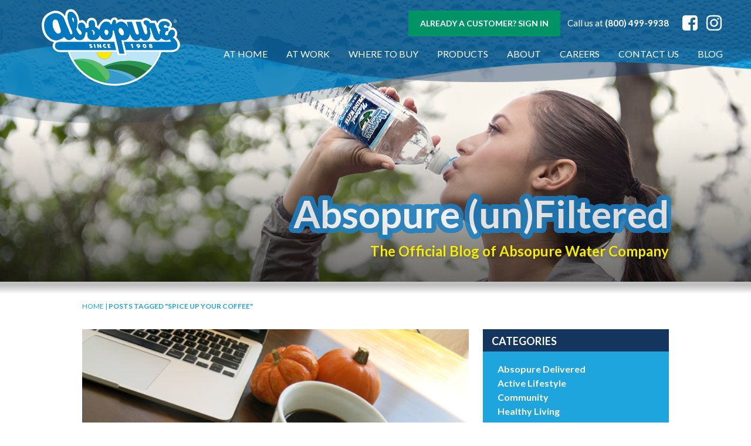

--- FILE ---
content_type: text/html; charset=UTF-8
request_url: https://www.absopure.com/blog/tag/spice-up-your-coffee/
body_size: 17136
content:
<!DOCTYPE html>
<html lang="en-US"  prefix="og: http://ogp.me/ns#">
<head>
  <meta name="viewport" content="width=device-width">
  <meta http-equiv="X-UA-Compatible" content="IE=edge,chrome=1">
  <meta http-equiv="Content-Type" content="text/html; charset=UTF-8" />
  <meta name="theme-color" content="#ffffff ">
  <title>spice up your coffee Archives - Absopure</title>
  <!-- FAVICONS -->
  <link rel="shortcut icon" href="https://www.absopure.com/wp-content/themes/absopure-updated/favicon.ico?3" type="image/x-icon">
  <link rel="apple-touch-icon" sizes="180x180" href="https://www.absopure.com/wp-content/themes/absopure-updated/apple-touch-icon.png">
  <link rel="icon" type="image/png" href="https://www.absopure.com/wp-content/themes/absopure-updated/favicon-32x32.png" sizes="32x32">
  <link rel="icon" type="image/png" href="https://www.absopure.com/wp-content/themes/absopure-updated/favicon-16x16.png" sizes="16x16">
  <link rel="manifest" href="https://www.absopure.com/wp-content/themes/absopure-updated/manifest.json">
  <link rel="mask-icon" href="https://www.absopure.com/wp-content/themes/absopure-updated/safari-pinned-tab.svg" color="#5bbad5">
	<!-- STYLESHEETS -->
	<!-- LOADS IN WEB FONTS -->
  <link href="//cloud.webtype.com/css/fa23534b-d605-4fd6-8ab1-26f3530f46d4.css" rel="stylesheet" type="text/css" />
	
  <link href="https://www.absopure.com/wp-content/themes/absopure-updated/style.css?v=1747327753" rel="stylesheet" type="text/css" />
  <link href="https://www.absopure.com/wp-content/themes/absopure-updated/css/style.css?version=1747327756" rel="stylesheet" type="text/css" />
  <script src="https://cdn.jsdelivr.net/npm/lodash@4.17.4/lodash.min.js"></script>

  <meta name='robots' content='index, follow, max-image-preview:large, max-snippet:-1, max-video-preview:-1' />
	<style>img:is([sizes="auto" i], [sizes^="auto," i]) { contain-intrinsic-size: 3000px 1500px }</style>
	
	<!-- This site is optimized with the Yoast SEO plugin v26.4 - https://yoast.com/wordpress/plugins/seo/ -->
	<link rel="canonical" href="https://www.absopure.com/blog/tag/spice-up-your-coffee/" />
	<meta property="og:locale" content="en_US" />
	<meta property="og:type" content="article" />
	<meta property="og:title" content="spice up your coffee Archives - Absopure" />
	<meta property="og:url" content="https://www.absopure.com/blog/tag/spice-up-your-coffee/" />
	<meta property="og:site_name" content="Absopure" />
	<meta name="twitter:card" content="summary_large_image" />
	<script type="application/ld+json" class="yoast-schema-graph">{"@context":"https://schema.org","@graph":[{"@type":"CollectionPage","@id":"https://www.absopure.com/blog/tag/spice-up-your-coffee/","url":"https://www.absopure.com/blog/tag/spice-up-your-coffee/","name":"spice up your coffee Archives - Absopure","isPartOf":{"@id":"https://www.absopure.com/#website"},"primaryImageOfPage":{"@id":"https://www.absopure.com/blog/tag/spice-up-your-coffee/#primaryimage"},"image":{"@id":"https://www.absopure.com/blog/tag/spice-up-your-coffee/#primaryimage"},"thumbnailUrl":"https://www.absopure.com/wp-content/uploads/2017/09/coffee-at-work.jpg","breadcrumb":{"@id":"https://www.absopure.com/blog/tag/spice-up-your-coffee/#breadcrumb"},"inLanguage":"en-US"},{"@type":"ImageObject","inLanguage":"en-US","@id":"https://www.absopure.com/blog/tag/spice-up-your-coffee/#primaryimage","url":"https://www.absopure.com/wp-content/uploads/2017/09/coffee-at-work.jpg","contentUrl":"https://www.absopure.com/wp-content/uploads/2017/09/coffee-at-work.jpg","width":510,"height":258},{"@type":"BreadcrumbList","@id":"https://www.absopure.com/blog/tag/spice-up-your-coffee/#breadcrumb","itemListElement":[{"@type":"ListItem","position":1,"name":"Home","item":"https://www.absopure.com/"},{"@type":"ListItem","position":2,"name":"spice up your coffee"}]},{"@type":"WebSite","@id":"https://www.absopure.com/#website","url":"https://www.absopure.com/","name":"Absopure","description":"","publisher":{"@id":"https://www.absopure.com/#organization"},"potentialAction":[{"@type":"SearchAction","target":{"@type":"EntryPoint","urlTemplate":"https://www.absopure.com/?s={search_term_string}"},"query-input":{"@type":"PropertyValueSpecification","valueRequired":true,"valueName":"search_term_string"}}],"inLanguage":"en-US"},{"@type":"Organization","@id":"https://www.absopure.com/#organization","name":"Absopure","url":"https://www.absopure.com/","logo":{"@type":"ImageObject","inLanguage":"en-US","@id":"https://www.absopure.com/#/schema/logo/image/","url":"https://www.absopure.com/wp-content/uploads/2022/05/img-logo.png","contentUrl":"https://www.absopure.com/wp-content/uploads/2022/05/img-logo.png","width":256,"height":150,"caption":"Absopure"},"image":{"@id":"https://www.absopure.com/#/schema/logo/image/"}}]}</script>
	<!-- / Yoast SEO plugin. -->


<link rel="alternate" type="application/rss+xml" title="Absopure &raquo; Feed" href="https://www.absopure.com/feed/" />
<link rel="alternate" type="application/rss+xml" title="Absopure &raquo; Comments Feed" href="https://www.absopure.com/comments/feed/" />
<link rel="alternate" type="application/rss+xml" title="Absopure &raquo; spice up your coffee Tag Feed" href="https://www.absopure.com/blog/tag/spice-up-your-coffee/feed/" />
<link rel='stylesheet' id='wp-block-library-css' href='https://www.absopure.com/wp-includes/css/dist/block-library/style.min.css?ver=9611468dcf340859c184fd556a8dceda' type='text/css' media='all' />
<style id='classic-theme-styles-inline-css' type='text/css'>
/*! This file is auto-generated */
.wp-block-button__link{color:#fff;background-color:#32373c;border-radius:9999px;box-shadow:none;text-decoration:none;padding:calc(.667em + 2px) calc(1.333em + 2px);font-size:1.125em}.wp-block-file__button{background:#32373c;color:#fff;text-decoration:none}
</style>
<style id='global-styles-inline-css' type='text/css'>
:root{--wp--preset--aspect-ratio--square: 1;--wp--preset--aspect-ratio--4-3: 4/3;--wp--preset--aspect-ratio--3-4: 3/4;--wp--preset--aspect-ratio--3-2: 3/2;--wp--preset--aspect-ratio--2-3: 2/3;--wp--preset--aspect-ratio--16-9: 16/9;--wp--preset--aspect-ratio--9-16: 9/16;--wp--preset--color--black: #000000;--wp--preset--color--cyan-bluish-gray: #abb8c3;--wp--preset--color--white: #ffffff;--wp--preset--color--pale-pink: #f78da7;--wp--preset--color--vivid-red: #cf2e2e;--wp--preset--color--luminous-vivid-orange: #ff6900;--wp--preset--color--luminous-vivid-amber: #fcb900;--wp--preset--color--light-green-cyan: #7bdcb5;--wp--preset--color--vivid-green-cyan: #00d084;--wp--preset--color--pale-cyan-blue: #8ed1fc;--wp--preset--color--vivid-cyan-blue: #0693e3;--wp--preset--color--vivid-purple: #9b51e0;--wp--preset--gradient--vivid-cyan-blue-to-vivid-purple: linear-gradient(135deg,rgba(6,147,227,1) 0%,rgb(155,81,224) 100%);--wp--preset--gradient--light-green-cyan-to-vivid-green-cyan: linear-gradient(135deg,rgb(122,220,180) 0%,rgb(0,208,130) 100%);--wp--preset--gradient--luminous-vivid-amber-to-luminous-vivid-orange: linear-gradient(135deg,rgba(252,185,0,1) 0%,rgba(255,105,0,1) 100%);--wp--preset--gradient--luminous-vivid-orange-to-vivid-red: linear-gradient(135deg,rgba(255,105,0,1) 0%,rgb(207,46,46) 100%);--wp--preset--gradient--very-light-gray-to-cyan-bluish-gray: linear-gradient(135deg,rgb(238,238,238) 0%,rgb(169,184,195) 100%);--wp--preset--gradient--cool-to-warm-spectrum: linear-gradient(135deg,rgb(74,234,220) 0%,rgb(151,120,209) 20%,rgb(207,42,186) 40%,rgb(238,44,130) 60%,rgb(251,105,98) 80%,rgb(254,248,76) 100%);--wp--preset--gradient--blush-light-purple: linear-gradient(135deg,rgb(255,206,236) 0%,rgb(152,150,240) 100%);--wp--preset--gradient--blush-bordeaux: linear-gradient(135deg,rgb(254,205,165) 0%,rgb(254,45,45) 50%,rgb(107,0,62) 100%);--wp--preset--gradient--luminous-dusk: linear-gradient(135deg,rgb(255,203,112) 0%,rgb(199,81,192) 50%,rgb(65,88,208) 100%);--wp--preset--gradient--pale-ocean: linear-gradient(135deg,rgb(255,245,203) 0%,rgb(182,227,212) 50%,rgb(51,167,181) 100%);--wp--preset--gradient--electric-grass: linear-gradient(135deg,rgb(202,248,128) 0%,rgb(113,206,126) 100%);--wp--preset--gradient--midnight: linear-gradient(135deg,rgb(2,3,129) 0%,rgb(40,116,252) 100%);--wp--preset--font-size--small: 13px;--wp--preset--font-size--medium: 20px;--wp--preset--font-size--large: 36px;--wp--preset--font-size--x-large: 42px;--wp--preset--spacing--20: 0.44rem;--wp--preset--spacing--30: 0.67rem;--wp--preset--spacing--40: 1rem;--wp--preset--spacing--50: 1.5rem;--wp--preset--spacing--60: 2.25rem;--wp--preset--spacing--70: 3.38rem;--wp--preset--spacing--80: 5.06rem;--wp--preset--shadow--natural: 6px 6px 9px rgba(0, 0, 0, 0.2);--wp--preset--shadow--deep: 12px 12px 50px rgba(0, 0, 0, 0.4);--wp--preset--shadow--sharp: 6px 6px 0px rgba(0, 0, 0, 0.2);--wp--preset--shadow--outlined: 6px 6px 0px -3px rgba(255, 255, 255, 1), 6px 6px rgba(0, 0, 0, 1);--wp--preset--shadow--crisp: 6px 6px 0px rgba(0, 0, 0, 1);}:where(.is-layout-flex){gap: 0.5em;}:where(.is-layout-grid){gap: 0.5em;}body .is-layout-flex{display: flex;}.is-layout-flex{flex-wrap: wrap;align-items: center;}.is-layout-flex > :is(*, div){margin: 0;}body .is-layout-grid{display: grid;}.is-layout-grid > :is(*, div){margin: 0;}:where(.wp-block-columns.is-layout-flex){gap: 2em;}:where(.wp-block-columns.is-layout-grid){gap: 2em;}:where(.wp-block-post-template.is-layout-flex){gap: 1.25em;}:where(.wp-block-post-template.is-layout-grid){gap: 1.25em;}.has-black-color{color: var(--wp--preset--color--black) !important;}.has-cyan-bluish-gray-color{color: var(--wp--preset--color--cyan-bluish-gray) !important;}.has-white-color{color: var(--wp--preset--color--white) !important;}.has-pale-pink-color{color: var(--wp--preset--color--pale-pink) !important;}.has-vivid-red-color{color: var(--wp--preset--color--vivid-red) !important;}.has-luminous-vivid-orange-color{color: var(--wp--preset--color--luminous-vivid-orange) !important;}.has-luminous-vivid-amber-color{color: var(--wp--preset--color--luminous-vivid-amber) !important;}.has-light-green-cyan-color{color: var(--wp--preset--color--light-green-cyan) !important;}.has-vivid-green-cyan-color{color: var(--wp--preset--color--vivid-green-cyan) !important;}.has-pale-cyan-blue-color{color: var(--wp--preset--color--pale-cyan-blue) !important;}.has-vivid-cyan-blue-color{color: var(--wp--preset--color--vivid-cyan-blue) !important;}.has-vivid-purple-color{color: var(--wp--preset--color--vivid-purple) !important;}.has-black-background-color{background-color: var(--wp--preset--color--black) !important;}.has-cyan-bluish-gray-background-color{background-color: var(--wp--preset--color--cyan-bluish-gray) !important;}.has-white-background-color{background-color: var(--wp--preset--color--white) !important;}.has-pale-pink-background-color{background-color: var(--wp--preset--color--pale-pink) !important;}.has-vivid-red-background-color{background-color: var(--wp--preset--color--vivid-red) !important;}.has-luminous-vivid-orange-background-color{background-color: var(--wp--preset--color--luminous-vivid-orange) !important;}.has-luminous-vivid-amber-background-color{background-color: var(--wp--preset--color--luminous-vivid-amber) !important;}.has-light-green-cyan-background-color{background-color: var(--wp--preset--color--light-green-cyan) !important;}.has-vivid-green-cyan-background-color{background-color: var(--wp--preset--color--vivid-green-cyan) !important;}.has-pale-cyan-blue-background-color{background-color: var(--wp--preset--color--pale-cyan-blue) !important;}.has-vivid-cyan-blue-background-color{background-color: var(--wp--preset--color--vivid-cyan-blue) !important;}.has-vivid-purple-background-color{background-color: var(--wp--preset--color--vivid-purple) !important;}.has-black-border-color{border-color: var(--wp--preset--color--black) !important;}.has-cyan-bluish-gray-border-color{border-color: var(--wp--preset--color--cyan-bluish-gray) !important;}.has-white-border-color{border-color: var(--wp--preset--color--white) !important;}.has-pale-pink-border-color{border-color: var(--wp--preset--color--pale-pink) !important;}.has-vivid-red-border-color{border-color: var(--wp--preset--color--vivid-red) !important;}.has-luminous-vivid-orange-border-color{border-color: var(--wp--preset--color--luminous-vivid-orange) !important;}.has-luminous-vivid-amber-border-color{border-color: var(--wp--preset--color--luminous-vivid-amber) !important;}.has-light-green-cyan-border-color{border-color: var(--wp--preset--color--light-green-cyan) !important;}.has-vivid-green-cyan-border-color{border-color: var(--wp--preset--color--vivid-green-cyan) !important;}.has-pale-cyan-blue-border-color{border-color: var(--wp--preset--color--pale-cyan-blue) !important;}.has-vivid-cyan-blue-border-color{border-color: var(--wp--preset--color--vivid-cyan-blue) !important;}.has-vivid-purple-border-color{border-color: var(--wp--preset--color--vivid-purple) !important;}.has-vivid-cyan-blue-to-vivid-purple-gradient-background{background: var(--wp--preset--gradient--vivid-cyan-blue-to-vivid-purple) !important;}.has-light-green-cyan-to-vivid-green-cyan-gradient-background{background: var(--wp--preset--gradient--light-green-cyan-to-vivid-green-cyan) !important;}.has-luminous-vivid-amber-to-luminous-vivid-orange-gradient-background{background: var(--wp--preset--gradient--luminous-vivid-amber-to-luminous-vivid-orange) !important;}.has-luminous-vivid-orange-to-vivid-red-gradient-background{background: var(--wp--preset--gradient--luminous-vivid-orange-to-vivid-red) !important;}.has-very-light-gray-to-cyan-bluish-gray-gradient-background{background: var(--wp--preset--gradient--very-light-gray-to-cyan-bluish-gray) !important;}.has-cool-to-warm-spectrum-gradient-background{background: var(--wp--preset--gradient--cool-to-warm-spectrum) !important;}.has-blush-light-purple-gradient-background{background: var(--wp--preset--gradient--blush-light-purple) !important;}.has-blush-bordeaux-gradient-background{background: var(--wp--preset--gradient--blush-bordeaux) !important;}.has-luminous-dusk-gradient-background{background: var(--wp--preset--gradient--luminous-dusk) !important;}.has-pale-ocean-gradient-background{background: var(--wp--preset--gradient--pale-ocean) !important;}.has-electric-grass-gradient-background{background: var(--wp--preset--gradient--electric-grass) !important;}.has-midnight-gradient-background{background: var(--wp--preset--gradient--midnight) !important;}.has-small-font-size{font-size: var(--wp--preset--font-size--small) !important;}.has-medium-font-size{font-size: var(--wp--preset--font-size--medium) !important;}.has-large-font-size{font-size: var(--wp--preset--font-size--large) !important;}.has-x-large-font-size{font-size: var(--wp--preset--font-size--x-large) !important;}
:where(.wp-block-post-template.is-layout-flex){gap: 1.25em;}:where(.wp-block-post-template.is-layout-grid){gap: 1.25em;}
:where(.wp-block-columns.is-layout-flex){gap: 2em;}:where(.wp-block-columns.is-layout-grid){gap: 2em;}
:root :where(.wp-block-pullquote){font-size: 1.5em;line-height: 1.6;}
</style>
<link rel='stylesheet' id='wpsl-styles-css' href='https://www.absopure.com/wp-content/plugins/wp-store-locator/css/styles.min.css?ver=2.2.261' type='text/css' media='all' />
<script type="text/javascript" src="https://www.absopure.com/wp-includes/js/jquery/jquery.min.js?ver=3.7.1" id="jquery-core-js"></script>
<script type="text/javascript" src="https://www.absopure.com/wp-includes/js/jquery/jquery-migrate.min.js?ver=3.4.1" id="jquery-migrate-js"></script>
<script type="text/javascript" src="https://www.absopure.com/wp-content/themes/absopure-updated/js/io-main/animateOnScroll.js?ver=9611468dcf340859c184fd556a8dceda" id="animations-js"></script>
<link rel="https://api.w.org/" href="https://www.absopure.com/wp-json/" /><link rel="alternate" title="JSON" type="application/json" href="https://www.absopure.com/wp-json/wp/v2/tags/1265" /><link rel="EditURI" type="application/rsd+xml" title="RSD" href="https://www.absopure.com/xmlrpc.php?rsd" />


<!--BEGIN: TRACKING CODE MANAGER (v2.5.0) BY INTELLYWP.COM IN HEAD//-->
<!-- Linkedin Pixel Script -->
<script type="“text/javascript”">
_linkedin_partner_id = “3861050";
window._linkedin_data_partner_ids = window._linkedin_data_partner_ids || [];
window._linkedin_data_partner_ids.push(_linkedin_partner_id);
</script><script type="“text/javascript”">
(function(l) {
if (!l){window.lintrk = function(a,b){window.lintrk.q.push([a,b])};
window.lintrk.q=[]}
var s = document.getElementsByTagName(“script”)[0];
var b = document.createElement(“script”);
b.type = “text/javascript”;b.async = true;
b.src = “https://snap.licdn.com/li.lms-analytics/insight.min.js”;
s.parentNode.insertBefore(b, s);})(window.lintrk);
</script>
<noscript>
<img height="“1”" width="“1”" style="”" alt="“”" src="//px.ads.linkedin.com/collect/?pid=3861050&fmt=gif”" />
</noscript>
<!-- Linkedin Pixel Script End -->
<!-- Oribi Analytics tag -->
<script type="application/javascript">
  (function(b, o, n, g, s, r, c) { if (b[s]) return; b[s] = {}; b[s].scriptToken = "XzQ4MTIwNTA2Ng"; r = o.createElement(n); c = o.getElementsByTagName(n)[0]; r.async = 1; r.src = g; r.id = s + n; c.parentNode.insertBefore(r, c); })(window, document, "script", "//cdn.oribi.io/XzQ4MTIwNTA2Ng/oribi.js", "ORIBI");
</script>
<!-- End Oribi Analytics tag -->
<!--END: https://wordpress.org/plugins/tracking-code-manager IN HEAD//--><script type="text/javascript">
(function(url){
	if(/(?:Chrome\/26\.0\.1410\.63 Safari\/537\.31|WordfenceTestMonBot)/.test(navigator.userAgent)){ return; }
	var addEvent = function(evt, handler) {
		if (window.addEventListener) {
			document.addEventListener(evt, handler, false);
		} else if (window.attachEvent) {
			document.attachEvent('on' + evt, handler);
		}
	};
	var removeEvent = function(evt, handler) {
		if (window.removeEventListener) {
			document.removeEventListener(evt, handler, false);
		} else if (window.detachEvent) {
			document.detachEvent('on' + evt, handler);
		}
	};
	var evts = 'contextmenu dblclick drag dragend dragenter dragleave dragover dragstart drop keydown keypress keyup mousedown mousemove mouseout mouseover mouseup mousewheel scroll'.split(' ');
	var logHuman = function() {
		if (window.wfLogHumanRan) { return; }
		window.wfLogHumanRan = true;
		var wfscr = document.createElement('script');
		wfscr.type = 'text/javascript';
		wfscr.async = true;
		wfscr.src = url + '&r=' + Math.random();
		(document.getElementsByTagName('head')[0]||document.getElementsByTagName('body')[0]).appendChild(wfscr);
		for (var i = 0; i < evts.length; i++) {
			removeEvent(evts[i], logHuman);
		}
	};
	for (var i = 0; i < evts.length; i++) {
		addEvent(evts[i], logHuman);
	}
})('//www.absopure.com/?wordfence_lh=1&hid=2DB0794DD20B77A92BA3DB95C0F1BA0A');
</script><style type="text/css">.recentcomments a{display:inline !important;padding:0 !important;margin:0 !important;}</style><link rel="icon" href="https://www.absopure.com/wp-content/uploads/2022/11/cropped-Absopure-Favicon-32x32.png" sizes="32x32" />
<link rel="icon" href="https://www.absopure.com/wp-content/uploads/2022/11/cropped-Absopure-Favicon-192x192.png" sizes="192x192" />
<link rel="apple-touch-icon" href="https://www.absopure.com/wp-content/uploads/2022/11/cropped-Absopure-Favicon-180x180.png" />
<meta name="msapplication-TileImage" content="https://www.absopure.com/wp-content/uploads/2022/11/cropped-Absopure-Favicon-270x270.png" />
		<style type="text/css" id="wp-custom-css">
			.page-template-page-rocket-mortgage .giveaway-hero .row .accent-image{
	height: unset;
}

.page-template-page-rocket-mortgage .giveaway-hero .content-editor.text-white{
	position: relative;
}

/* FREEP Page */
.page-id-12846 .sign-up-section{
	background-color: #008257;
}
.page-id-12846 .sign-up-section-wave{
	display: none;
}
.page-id-12846 .environment-section{
	padding: 50px 0 0;
}
.page-id-12846 .giveaway-partner-logos{
	padding: 60px 0 40px;
}
.page-id-12846 .giveaway-gallery-slider{
	padding: 60px 0;
}
@media(min-width: 981px){
.page-id-12846 .sign-up-section .row{
	padding-top: 60px;
}
}
@media(max-width: 767px){
	.page-id-12846 .giveaway-gallery-slider{
	padding-bottom: 20px;
}
}
/* End FREEP Page */

/* Running Fit Page */
.page-id-12411 .sign-up-section{
	background-color: #008257;
}
.page-id-12411 .sign-up-section-wave{
	display: none;
}
.page-id-12411 .environment-section{
	padding: 50px 0 0;
}
.page-id-12411 .giveaway-partner-logos{
	padding: 60px 0 40px;
}
.page-id-12411 .giveaway-gallery-slider{
	padding: 60px 0;
}
@media(min-width: 981px){
.page-id-12411 .sign-up-section .row{
	padding-top: 60px;
}
}
@media(max-width: 767px){
	.page-id-12411 .giveaway-gallery-slider{
	padding-bottom: 20px;
}
}
/* End Running Fit Page */

/* Jazz Fest Page */
.page-id-12766 .sign-up-section{
	background-color: #008257;
}
.page-id-12766 .sign-up-section-wave{
	display: none;
}
.page-id-12766 .environment-section{
	padding: 50px 0 0;
}
.page-id-12766 .giveaway-partner-logos{
	padding: 60px 0 40px;
}
.page-id-12766 .giveaway-gallery-slider{
	padding: 60px 0;
}
@media(min-width: 981px){
.page-id-12766 .sign-up-section .row{
	padding-top: 60px;
}
}
@media(max-width: 767px){
	.page-id-12766 .giveaway-gallery-slider{
	padding-bottom: 20px;
}
}
/* End Jazz Fest Page */

/* CRIM Page */
.page-id-12166 .sign-up-section{
	background-color: #008257;
}
.page-id-12166 .sign-up-section-wave{
	display: none;
}
.page-id-12166 .environment-section{
	padding: 50px 0 0;
}
.page-id-12166 .giveaway-partner-logos{
	padding: 60px 0 40px;
}
.page-id-12166 .giveaway-gallery-slider{
	padding: 60px 0;
}
@media(min-width: 981px){
.page-id-12166 .sign-up-section .row{
	padding-top: 60px;
}
}
@media(max-width: 767px){
	.page-id-12166 .giveaway-gallery-slider{
	padding-bottom: 20px;
}
}
/* End CRIM Page */


.page-id-12983 li {
  list-style: disc;
}

.page-id-12983 ul {
  margin-left:30px;
}



.navbar-menu ul{
	flex-wrap: wrap;
}


/* Styles for Go! St. Louis page specifically - do not remove unless adding into theme  */
  @media (min-width: 1300px) {
    .page-id-13150 .sign-up-section .sign-up-section-wave {
			display: none;
    }
		.page-id-13150 .sign-up-section{
			background: #008257;
		}
  }

.page-id-13150 .slick-slide img{
	max-height: 400px;
	margin: 0 auto;
}

  @media(max-width: 768px) {
    .page-id-13150 .giveaway-gallery-slider .col-slider {
      margin-bottom: 30px;
    }

    .page-id-13150 .giveaway-gallery-slider .col-slider .giveaway-slider .slick-arrow.slick-next {
      right: 62px;
      top: calc(100% + 30px);
      display: block !important;
    }

    .page-id-13150 .giveaway-gallery-slider .col-slider .giveaway-slider .slick-arrow.slick-prev {
      left: 62px;
      top: calc(100% + 30px);
      display: block !important;
    }

    .page-id-13150 .slick-slide img {
      max-height: 300px;
      margin: 0 auto;
    }
  }

#destinidiv {
  padding-top: 80px;
}

.page-id-13348 .giveaway-partner-logos {
      display: none;
    }

.page-id-13348 .sign-up-section {
      display: none;
    }

.page-id-13348 .wolverine-grid  {
      display: none;
    }

.page-id-13348 .environment-section {
      display: none;
    }

.page-id-13348 .giveaway-gallery-slider {
      display: none;
    }

.page-id-13348 .giveaway-footer {
      background-color: #99E4F1;
    }

.page-id-13348 .giveaway-footer .background-white
{
      background-color: #ffffff;
    }

.page-id-11695 .giveaway-hero .accent-image {
  margin-bottom: -7px;
	  width: auto;
  max-width: 440px;
	margin-left: -35px;
}

/*.page-id-11695 .giveaway-main {
      display: none;
    } */

.page-id-11695 .giveaway-main .col-form {
  background: #99E4F1;
  color: white;
  padding: 0px;
}

.page-template-page-rocket-mortgage .giveaway-partner-logos {
  margin-bottom: 0px;
}

 @media(max-width: 768px) { .environment-section .col-image img { 
	 width: 100%;
	 align-content: center;
}
}

 @media(max-width: 768px) { .page-template-page-rocket-mortgage .text-right *:not(.button),
	 .page-template-page-rocket-mortgage .text-right { 
	text-align: left;
}
}

.page-template-page-rocket-mortgage p {
  font-size: 17px;
}

.page-template-page-rocket-mortgage h6 {
  font-size: 32px;
}

.inner.search{
	margin-top: 234px;
}
@media(max-width: 900px){
	.inner.search{
    margin-top: 150px;
	}
}

body .inner .hero{
	background-position: top;
	margin-top: 50px;
}

.wrapper-home-page.wrapper-inner .video-container {
  margin-top: -12.5rem;
}

.page-id-14351 .inner .inner-title {
	display:none;
}

@media(min-width: 900px) {.page-id-12883 .sign-up-section .row {
  padding: 0px 0px 0px;
}
}

.page-id-14521 .footer-wave {
      background-color: rgb(0, 130, 87);
    }
@media(min-width: 600px) {
	.page-id-14521 .giveaway-hero {
  background-position: center center;
}
}
@media(max-width: 600px) {
  .desktop-break {
    display: none;
  }
}

.page-id-14521 .sign-up-section-wave {
  display: none;
}

.page-id-14521 .sign-up-section {
  background-color: #008257;
}		</style>
			
  <!--[if lt IE 9]>
    <script src="http://html5shiv.googlecode.com/svn/trunk/html5.js"></script>
  <![endif]-->
  
<!-- IdentityPR GTM -->
<!-- Google Tag Manager -->
<script>(function(w,d,s,l,i){w[l]=w[l]||[];w[l].push({'gtm.start':
new Date().getTime(),event:'gtm.js'});var f=d.getElementsByTagName(s)[0],
j=d.createElement(s),dl=l!='dataLayer'?'&l='+l:'';j.async=true;j.src=
'https://www.googletagmanager.com/gtm.js?id='+i+dl;f.parentNode.insertBefore(j,f);
})(window,document,'script','dataLayer','GTM-KL3TBBR');</script>
<!-- End Google Tag Manager -->

<!-- ??? GTM -->
<!-- Google Tag Manager -->
<script>(function(w,d,s,l,i){w[l]=w[l]||[];w[l].push({'gtm.start':
new Date().getTime(),event:'gtm.js'});var f=d.getElementsByTagName(s)[0],
j=d.createElement(s),dl=l!='dataLayer'?'&l='+l:'';j.async=true;j.src=
'https://www.googletagmanager.com/gtm.js?id='+i+dl;f.parentNode.insertBefore(j,f);
})(window,document,'script','dataLayer','GTM-N5DNJ8X');</script>
<!-- End Google Tag Manager -->


<!-- Mailchimp Connect -->	
<script id="mcjs">!function(c,h,i,m,p){m=c.createElement(h),p=c.getElementsByTagName(h)[0],m.async=1,m.src=i,p.parentNode.insertBefore(m,p)}(document,"script","https://chimpstatic.com/mcjs-connected/js/users/95215fadf4ba1d93631dcbee1/052fde959e44bbbd8989b85b5.js");</script>	
<!-- End Mailchimp Connect -->	

</head>
<body class="archive tag tag-spice-up-your-coffee tag-1265 wp-theme-absopure-updated wrapper wrapper-inner wrapper-4-fall-tastic-ways-to-spice-up-your-coffee-at-work">
  <!-- Google Tag Manager (noscript) -->
  <noscript><iframe src="https://www.googletagmanager.com/ns.html?id=GTM-KL3TBBR"
  height="0" width="0" style="display:none;visibility:hidden"></iframe></noscript>
  <!-- End Google Tag Manager (noscript) -->

  <!-- Google Tag Manager (noscript) -->
  <noscript><iframe src="https://www.googletagmanager.com/ns.html?id=GTM-N5DNJ8X"
  height="0" width="0" style="display:none;visibility:hidden"></iframe></noscript>
  <!-- End Google Tag Manager (noscript) -->


	
	<header class="header">
		<div class="container">
		  <nav class="navbar is-transparent">
			  <div class="navbar-brand">
			    <a class="navbar-item navbar-logo" href="/">
			      <img src="https://www.absopure.com/wp-content/uploads/2022/11/Absopure-Logo-New-2022-1.svg" alt="Absopure" width="250">
			    </a>
			    <div class="navbar-burger burger" data-target="navbar-menu">
			      <span></span>
			      <span></span>
			      <span></span>
			    </div>
			  </div>
			  <div class="navbar-end">
			  	<div class="navbar-top desktop-only">
<!-- 			  		<a href="/where-to-buy/" class="button order-now">Where to Buy</a> -->
			  		<a href="/current-customer-form/" class="button order-now">Already a customer? Sign In</a>
			  		<!-- <span class="order-now">Already a customer? <a href="/current-customer-form/" class="underline no-underline-hover bold">Sign In</a></span> -->
			  	&nbsp;&nbsp;	<span>Call us at <a href="tel:1-800-499-9938" class="no-underline bold underline-hover">(800) 499-9938</a></span>
			  		<a class="fb-logo" style="text-decoration: none;" href="//www.facebook.com/Absopure/" target="_blank">
			  			<i class="fa fa-facebook-square" aria-hidden="true"></i>
			  		</a>
					<a class="fb-logo" style="padding-left: 10px; top: 9px; text-decoration: none;" href="https://www.instagram.com/absopurewater/" target="_blank">
			  				<svg xmlns="http://www.w3.org/2000/svg" style="width: 30px; height: 30px; fill:#fff" viewBox="0 0 448 512"><!--! Font Awesome Pro 6.2.0 by @fontawesome - https://fontawesome.com License - https://fontawesome.com/license (Commercial License) Copyright 2022 Fonticons, Inc. --><path d="M224.1 141c-63.6 0-114.9 51.3-114.9 114.9s51.3 114.9 114.9 114.9S339 319.5 339 255.9 287.7 141 224.1 141zm0 189.6c-41.1 0-74.7-33.5-74.7-74.7s33.5-74.7 74.7-74.7 74.7 33.5 74.7 74.7-33.6 74.7-74.7 74.7zm146.4-194.3c0 14.9-12 26.8-26.8 26.8-14.9 0-26.8-12-26.8-26.8s12-26.8 26.8-26.8 26.8 12 26.8 26.8zm76.1 27.2c-1.7-35.9-9.9-67.7-36.2-93.9-26.2-26.2-58-34.4-93.9-36.2-37-2.1-147.9-2.1-184.9 0-35.8 1.7-67.6 9.9-93.9 36.1s-34.4 58-36.2 93.9c-2.1 37-2.1 147.9 0 184.9 1.7 35.9 9.9 67.7 36.2 93.9s58 34.4 93.9 36.2c37 2.1 147.9 2.1 184.9 0 35.9-1.7 67.7-9.9 93.9-36.2 26.2-26.2 34.4-58 36.2-93.9 2.1-37 2.1-147.8 0-184.8zM398.8 388c-7.8 19.6-22.9 34.7-42.6 42.6-29.5 11.7-99.5 9-132.1 9s-102.7 2.6-132.1-9c-19.6-7.8-34.7-22.9-42.6-42.6-11.7-29.5-9-99.5-9-132.1s-2.6-102.7 9-132.1c7.8-19.6 22.9-34.7 42.6-42.6 29.5-11.7 99.5-9 132.1-9s102.7-2.6 132.1 9c19.6 7.8 34.7 22.9 42.6 42.6 11.7 29.5 9 99.5 9 132.1s2.7 102.7-9 132.1z"/></svg>
			  		</a>
			  	</div>
			  	<div class="navbar-menu">
			  					  		<ul id="navbar-menu" class=""><li id="menu-item-11432" class="menu-item menu-item-type-custom menu-item-object-custom menu-item-has-children menu-item-11432"><a href="#">At Home</a>
<ul class="sub-menu">
	<li id="menu-item-30" class="menu-item menu-item-type-post_type menu-item-object-page menu-item-30"><a href="https://www.absopure.com/at-home/">Home Delivery</a></li>
	<li id="menu-item-4665" class="menu-item menu-item-type-post_type menu-item-object-page menu-item-4665"><a href="https://www.absopure.com/at-home/our-water/">Our Water</a></li>
	<li id="menu-item-1800" class="menu-item menu-item-type-post_type menu-item-object-page menu-item-1800"><a href="https://www.absopure.com/at-home/home-water-cases/">Cases</a></li>
	<li id="menu-item-1801" class="menu-item menu-item-type-post_type menu-item-object-page menu-item-1801"><a href="https://www.absopure.com/at-home/home-water-coolers/">Water Coolers</a></li>
</ul>
</li>
<li id="menu-item-11431" class="menu-item menu-item-type-custom menu-item-object-custom menu-item-has-children menu-item-11431"><a href="#">At Work</a>
<ul class="sub-menu">
	<li id="menu-item-32" class="menu-item menu-item-type-post_type menu-item-object-page menu-item-32"><a href="https://www.absopure.com/at-work/">Office Refreshment</a></li>
	<li id="menu-item-4664" class="menu-item menu-item-type-post_type menu-item-object-page menu-item-4664"><a href="https://www.absopure.com/at-work/our-water/">Our Water</a></li>
	<li id="menu-item-1845" class="menu-item menu-item-type-post_type menu-item-object-page menu-item-1845"><a href="https://www.absopure.com/at-work/work-water-cases/">Cases</a></li>
	<li id="menu-item-1838" class="menu-item menu-item-type-post_type menu-item-object-page menu-item-1838"><a href="https://www.absopure.com/at-work/work-water-coolers-2/">Water Coolers</a></li>
	<li id="menu-item-411" class="menu-item menu-item-type-post_type menu-item-object-page menu-item-411"><a href="https://www.absopure.com/at-work/office-coffee-service/">Office Coffee Service</a></li>
	<li id="menu-item-6355" class="menu-item menu-item-type-post_type menu-item-object-page menu-item-6355"><a href="https://www.absopure.com/at-work/water-filtration/">Water Filtration</a></li>
</ul>
</li>
<li id="menu-item-37" class="menu-item menu-item-type-post_type menu-item-object-page menu-item-37"><a href="https://www.absopure.com/where-to-buy/">Where to Buy</a></li>
<li id="menu-item-38" class="menu-item menu-item-type-post_type menu-item-object-page menu-item-has-children menu-item-38"><a href="https://www.absopure.com/products/">Products</a>
<ul class="sub-menu">
	<li id="menu-item-126" class="menu-item menu-item-type-post_type menu-item-object-product menu-item-126"><a href="https://www.absopure.com/product/natural-spring-water/">Natural Spring Water</a></li>
	<li id="menu-item-124" class="menu-item menu-item-type-post_type menu-item-object-product menu-item-124"><a href="https://www.absopure.com/product/absopure-purified-water/">Purified Drinking Water</a></li>
	<li id="menu-item-123" class="menu-item menu-item-type-post_type menu-item-object-product menu-item-123"><a href="https://www.absopure.com/product/absopure-steam-distilled-water/">Steam Distilled Drinking Water</a></li>
	<li id="menu-item-125" class="menu-item menu-item-type-post_type menu-item-object-product menu-item-125"><a href="https://www.absopure.com/product/absopure-plus/">Absopure Plus Electrolyte Water</a></li>
	<li id="menu-item-11165" class="menu-item menu-item-type-custom menu-item-object-custom menu-item-11165"><a href="http://www.absopure.com/product/ampliphy-alkaline-water">AmplipHy Alkaline Water</a></li>
	<li id="menu-item-1828" class="menu-item menu-item-type-custom menu-item-object-custom menu-item-1828"><a href="http://www.absopure.com/product/mountain-valley">Mountain Valley Spring Water</a></li>
</ul>
</li>
<li id="menu-item-45" class="menu-item menu-item-type-post_type menu-item-object-page menu-item-has-children menu-item-45"><a href="https://www.absopure.com/about/">About</a>
<ul class="sub-menu">
	<li id="menu-item-49" class="menu-item menu-item-type-post_type menu-item-object-page menu-item-49"><a href="https://www.absopure.com/about/history/">History</a></li>
	<li id="menu-item-47" class="menu-item menu-item-type-post_type menu-item-object-page menu-item-47"><a href="https://www.absopure.com/about/community/">Community Involvement</a></li>
	<li id="menu-item-14110" class="menu-item menu-item-type-post_type menu-item-object-page menu-item-14110"><a href="https://www.absopure.com/about/sustainability/">Sustainability</a></li>
	<li id="menu-item-50" class="menu-item menu-item-type-post_type menu-item-object-page menu-item-50"><a href="https://www.absopure.com/about/absopure-wholesale-retail-distribution/">Retailers &#038; Distributors</a></li>
</ul>
</li>
<li id="menu-item-46" class="menu-item menu-item-type-post_type menu-item-object-page menu-item-46"><a href="https://www.absopure.com/careers/">Careers</a></li>
<li id="menu-item-52" class="menu-item menu-item-type-post_type menu-item-object-page menu-item-52"><a href="https://www.absopure.com/contact-us/">Contact Us</a></li>
<li id="menu-item-51" class="menu-item menu-item-type-post_type menu-item-object-page menu-item-51"><a href="https://www.absopure.com/blog/">Blog</a></li>
</ul>			  		<div class="navbar-top white mobile-only">
			  			<div class="columns is-mobile">
				  			<div class="column is-9 tl">
      			  		<!-- <span class="order-now mobile-order-now">Already a customer? <a href="/current-customer-form/" class="underline no-underline-hover bold">Sign In</a></span> -->
				  				<p>Call us at <a href="tel:1-800-499-9938">(800) 499-9938</a></p>
<!-- 								<a href="/where-to-buy/" class="button order-now mobile-order-now">Where to Buy</a> -->
				  				<a href="/current-customer-form/" class="button order-now mobile-order-now">Already a customer? Sign In</a>
								
				  			</div>
				  			<div class="column tr">
					  			<a class="white fb-logo" style="text-decoration: none;" href="//www.facebook.com/Absopure/" target="_blank">
					  				<i class="fa fa-facebook-square" aria-hidden="true"></i>
					  			</a>
								
								<a class="fb-logo" style="padding-left: 10px; top: 12px; text-decoration: none;" href="https://www.instagram.com/absopurewater/" target="_blank">
										<svg xmlns="http://www.w3.org/2000/svg" style="width: 44px; height: 44px; fill:#fff" viewBox="0 0 448 512"><!--! Font Awesome Pro 6.2.0 by @fontawesome - https://fontawesome.com License - https://fontawesome.com/license (Commercial License) Copyright 2022 Fonticons, Inc. --><path d="M224.1 141c-63.6 0-114.9 51.3-114.9 114.9s51.3 114.9 114.9 114.9S339 319.5 339 255.9 287.7 141 224.1 141zm0 189.6c-41.1 0-74.7-33.5-74.7-74.7s33.5-74.7 74.7-74.7 74.7 33.5 74.7 74.7-33.6 74.7-74.7 74.7zm146.4-194.3c0 14.9-12 26.8-26.8 26.8-14.9 0-26.8-12-26.8-26.8s12-26.8 26.8-26.8 26.8 12 26.8 26.8zm76.1 27.2c-1.7-35.9-9.9-67.7-36.2-93.9-26.2-26.2-58-34.4-93.9-36.2-37-2.1-147.9-2.1-184.9 0-35.8 1.7-67.6 9.9-93.9 36.1s-34.4 58-36.2 93.9c-2.1 37-2.1 147.9 0 184.9 1.7 35.9 9.9 67.7 36.2 93.9s58 34.4 93.9 36.2c37 2.1 147.9 2.1 184.9 0 35.9-1.7 67.7-9.9 93.9-36.2 26.2-26.2 34.4-58 36.2-93.9 2.1-37 2.1-147.8 0-184.8zM398.8 388c-7.8 19.6-22.9 34.7-42.6 42.6-29.5 11.7-99.5 9-132.1 9s-102.7 2.6-132.1-9c-19.6-7.8-34.7-22.9-42.6-42.6-11.7-29.5-9-99.5-9-132.1s-2.6-102.7 9-132.1c7.8-19.6 22.9-34.7 42.6-42.6 29.5-11.7 99.5-9 132.1-9s102.7-2.6 132.1 9c19.6 7.8 34.7 22.9 42.6 42.6 11.7 29.5 9 99.5 9 132.1s2.7 102.7-9 132.1z"/></svg>
								</a>
				  			</div>
			  			</div>
			  		</div>
			  	</div>
			  </div>
			</nav>
		</div>
	</header>
  <div class="clear"></div>

<article class="mainInnerContent main archive inner-news inner inner-archive">
        <section class="hero" style="background-image:url('https://www.absopure.com/wp-content/uploads/2017/07/absopure-blog-header.jpg');">
      <div class="container">
        <div class="blog-title">
          <h1 class="blog-title outlined">Absopure (un)Filtered</h1>
                      <h2 class="blog-subtitle">The Official Blog of Absopure Water Company</h2>
                  </div>
      </div>
    </section>
  
      <div class="container">
      <div class="columns">
        <div class="blog-info column">
          <div id="crumbs"><a href="https://www.absopure.com">Home</a> | <span class="current">Posts tagged "spice up your coffee"</span></div>        </div>
  	  </div>
      <div class="columns">
        <div class="column">
          
          <div class="blog-tile">
            <div class="blog-image">
                              <a href="https://www.absopure.com/blog/4-fall-tastic-ways-to-spice-up-your-coffee-at-work/">
                  <img width="510" height="258" src="https://www.absopure.com/wp-content/uploads/2017/09/coffee-at-work.jpg" class="attachment-medium_large size-medium_large wp-post-image" alt="" decoding="async" fetchpriority="high" srcset="https://www.absopure.com/wp-content/uploads/2017/09/coffee-at-work.jpg 510w, https://www.absopure.com/wp-content/uploads/2017/09/coffee-at-work-300x152.jpg 300w" sizes="(max-width: 510px) 100vw, 510px" />                </a>
                            <div class="category-label absopure-delivered" style="background-color: #7de3fd;">
                Absopure Delivered                <div class="fold" style="
                  border-color: transparent #57bdd7 transparent
                "></div>
              </div>
            </div>
            <div class="tile-text primary">
              <span class="date uppercase i">September 28, 2017</span>
              <h2 class="uppercase h3">4 Fall-tastic Ways to Spice Up Your Coffee at Work</h2>
                              <p>If you’re like most Americans, coffee plays a vital role in your typical workday – especially if it’s provided by your office. But after months, or even years, of drinking your coffee the same way every day, it may be...</p>
                          </div>
            <a href="https://www.absopure.com/blog/4-fall-tastic-ways-to-spice-up-your-coffee-at-work/" class="button">Read More</a>
          </div>

          
        </div>
        <aside class="column post-search is-4">
	<div class="sidebar-tile sidebar-search">
		<div class="sidebar-tile-title">
			<h4>Search</h4>
		</div>
		<div class="sidebar-content">		
			<div class="sidebar-search-container">
				<form id="news-form" method="post" action="/blog/"> 
  	  			 <input type="hidden" name="news-search" value="" />
																<input type="text" value="Search" onclick="javascript:this.value=''" name="search" id="search" class="textBox " />
					<i class="fa fa-search" aria-hidden="true"></i>
				</form>
			</div>
		</div>
	</div>
	<div class="sidebar-tile categories">
		<div class="sidebar-tile-title">
			<h4>Categories</h4>
		</div>
		<div class="sidebar-content">
			<ul>
					<li class="cat-item cat-item-68"><a href="https://www.absopure.com/blog/category/absopure-delivered/">Absopure Delivered</a>
</li>
	<li class="cat-item cat-item-41"><a href="https://www.absopure.com/blog/category/active-lifestyle/">Active Lifestyle</a>
</li>
	<li class="cat-item cat-item-44"><a href="https://www.absopure.com/blog/category/community/">Community</a>
</li>
	<li class="cat-item cat-item-4"><a href="https://www.absopure.com/blog/category/healthy-living/">Healthy Living</a>
</li>
	<li class="cat-item cat-item-56"><a href="https://www.absopure.com/blog/category/news/">News</a>
</li>
	<li class="cat-item cat-item-1387"><a href="https://www.absopure.com/blog/category/refreshing-thoughts/">Refreshing Thoughts</a>
</li>
			</ul>
		</div>
	</div>

	<div class="sidebar-tile popular-posts">
		<div class="sidebar-tile-title">
			<h4>Popular Posts</h4>
		</div>
		<div class="sidebar-content">
						<p><a href="https://www.absopure.com/blog/six-tips-to-get-back-on-track-for-a-healthier-school-year/" class="">Six Tips to Get Back on Track for a Healthier School Year</a></p>
						<p><a href="https://www.absopure.com/blog/healthy-sports-drinks-kids/" class="">Healthy Sports Drinks for Kids</a></p>
						<p><a href="https://www.absopure.com/blog/michigan-brand-foods/" class="">Power Your Big Game Party With These Michigan Brand Foods!</a></p>
						<p><a href="https://www.absopure.com/blog/up-your-office-coffee-game-with-absopure-office-coffee-service/" class="">Up Your Office Coffee Game With Absopure Office Coffee Service</a></p>
					</div>
	</div>

	<div class="sidebar-tile sidebar-subscribe">
		<div class="sidebar-tile-title">
			<h4>Subscribe</h4>
		</div>
		<div class="sidebar-content">
			<!--[if lte IE 8]>
			<script charset="utf-8" type="text/javascript" src="//js.hsforms.net/forms/v2-legacy.js"></script>
			<![endif]-->
			<style>
				.hs-form p{
					color: #14355e;
			    font-family: Lato;
			    line-height: 1.25;
			    font-size: 1rem;
				}
				.hs-form-required{
					display: none;
				}
			</style>
			<script charset="utf-8" type="text/javascript" src="//js.hsforms.net/forms/v2.js"></script>
			<script>
			  hbspt.forms.create({
			portalId: "6818233",
			formId: "149b23b2-30e0-4ae1-984e-239e2587f9b5"
			});
			</script>
			<!-- Begin MailChimp Signup Form 
			<link href="//cdn-images.mailchimp.com/embedcode/horizontal-slim-10_7.css" rel="stylesheet" type="text/css">
			<style type="text/css">
			#mc_embed_signup{clear:left; font:14px Helvetica,Arial,sans-serif; width:100%;}
			#mc_embed_signup_scroll { text-align: left; }
			/* Add your own MailChimp form style overrides in your site stylesheet or in this style block.
			We recommend moving this block and the preceding CSS link to the HEAD of your HTML file. */
			</style>
			<div id="mc_embed_signup">
				<form action="//absopure.us14.list-manage.com/subscribe/post?u=95215fadf4ba1d93631dcbee1&amp;id=155be6d4c9" method="post" id="mc-embedded-subscribe-form" name="mc-embedded-subscribe-form" class="validate" target="_blank" novalidate>
					<div id="mc_embed_signup_scroll">
						<input type="email" value="" name="EMAIL" class="email" id="mce-EMAIL" placeholder="Email Address" required>-->
						<!-- real people should not fill this in and expect good things - do not remove this or risk form bot signups-->
						<!--<div style="position: absolute; left: -5000px;" aria-hidden="true"><input type="text" name="b_95215fadf4ba1d93631dcbee1_155be6d4c9" tabindex="-1" value=""></div>
						<div class="clear mc_left"><input type="submit" value="Subscribe" name="subscribe" id="mc-embedded-subscribe" class="button"></div>-->
					<!-- </div> -->
				<!-- </form> -->
			<!-- </div> -->
			<!--End mc_embed_signup-->
		</div>
	</div>

	<div class="sidebar-tile sidebar-archive">
		<div class="sidebar-tile-title">
			<h4>Archive</h4>
		</div>
		<div class="sidebar-content">
    				<div class="archive-year">
					<a href="" class="year-toggle">2026</a>
					<ul class="list-group"><li class="list-group-item"><a href='https://www.absopure.com/blog/2026/01/'>January 2026</a></li></ul>				</div>
							<div class="archive-year">
					<a href="" class="year-toggle">2025</a>
					<ul class="list-group"><li class="list-group-item"><a href='https://www.absopure.com/blog/2025/01/'>January 2025</a></li><li class="list-group-item"><a href='https://www.absopure.com/blog/2025/02/'>February 2025</a></li><li class="list-group-item"><a href='https://www.absopure.com/blog/2025/03/'>March 2025</a></li><li class="list-group-item"><a href='https://www.absopure.com/blog/2025/04/'>April 2025</a></li><li class="list-group-item"><a href='https://www.absopure.com/blog/2025/05/'>May 2025</a></li><li class="list-group-item"><a href='https://www.absopure.com/blog/2025/06/'>June 2025</a></li><li class="list-group-item"><a href='https://www.absopure.com/blog/2025/07/'>July 2025</a></li><li class="list-group-item"><a href='https://www.absopure.com/blog/2025/08/'>August 2025</a></li><li class="list-group-item"><a href='https://www.absopure.com/blog/2025/09/'>September 2025</a></li><li class="list-group-item"><a href='https://www.absopure.com/blog/2025/10/'>October 2025</a></li><li class="list-group-item"><a href='https://www.absopure.com/blog/2025/11/'>November 2025</a></li><li class="list-group-item"><a href='https://www.absopure.com/blog/2025/12/'>December 2025</a></li></ul>				</div>
							<div class="archive-year">
					<a href="" class="year-toggle">2024</a>
					<ul class="list-group"><li class="list-group-item"><a href='https://www.absopure.com/blog/2024/01/'>January 2024</a></li><li class="list-group-item"><a href='https://www.absopure.com/blog/2024/02/'>February 2024</a></li><li class="list-group-item"><a href='https://www.absopure.com/blog/2024/03/'>March 2024</a></li><li class="list-group-item"><a href='https://www.absopure.com/blog/2024/04/'>April 2024</a></li><li class="list-group-item"><a href='https://www.absopure.com/blog/2024/05/'>May 2024</a></li><li class="list-group-item"><a href='https://www.absopure.com/blog/2024/06/'>June 2024</a></li><li class="list-group-item"><a href='https://www.absopure.com/blog/2024/07/'>July 2024</a></li><li class="list-group-item"><a href='https://www.absopure.com/blog/2024/08/'>August 2024</a></li><li class="list-group-item"><a href='https://www.absopure.com/blog/2024/09/'>September 2024</a></li><li class="list-group-item"><a href='https://www.absopure.com/blog/2024/10/'>October 2024</a></li><li class="list-group-item"><a href='https://www.absopure.com/blog/2024/11/'>November 2024</a></li><li class="list-group-item"><a href='https://www.absopure.com/blog/2024/12/'>December 2024</a></li></ul>				</div>
							<div class="archive-year">
					<a href="" class="year-toggle">2023</a>
					<ul class="list-group"><li class="list-group-item"><a href='https://www.absopure.com/blog/2023/01/'>January 2023</a></li><li class="list-group-item"><a href='https://www.absopure.com/blog/2023/02/'>February 2023</a></li><li class="list-group-item"><a href='https://www.absopure.com/blog/2023/03/'>March 2023</a></li><li class="list-group-item"><a href='https://www.absopure.com/blog/2023/04/'>April 2023</a></li><li class="list-group-item"><a href='https://www.absopure.com/blog/2023/05/'>May 2023</a></li><li class="list-group-item"><a href='https://www.absopure.com/blog/2023/06/'>June 2023</a></li><li class="list-group-item"><a href='https://www.absopure.com/blog/2023/07/'>July 2023</a></li><li class="list-group-item"><a href='https://www.absopure.com/blog/2023/08/'>August 2023</a></li><li class="list-group-item"><a href='https://www.absopure.com/blog/2023/09/'>September 2023</a></li><li class="list-group-item"><a href='https://www.absopure.com/blog/2023/10/'>October 2023</a></li><li class="list-group-item"><a href='https://www.absopure.com/blog/2023/11/'>November 2023</a></li><li class="list-group-item"><a href='https://www.absopure.com/blog/2023/12/'>December 2023</a></li></ul>				</div>
							<div class="archive-year">
					<a href="" class="year-toggle">2022</a>
					<ul class="list-group"><li class="list-group-item"><a href='https://www.absopure.com/blog/2022/01/'>January 2022</a></li><li class="list-group-item"><a href='https://www.absopure.com/blog/2022/02/'>February 2022</a></li><li class="list-group-item"><a href='https://www.absopure.com/blog/2022/03/'>March 2022</a></li><li class="list-group-item"><a href='https://www.absopure.com/blog/2022/04/'>April 2022</a></li><li class="list-group-item"><a href='https://www.absopure.com/blog/2022/05/'>May 2022</a></li><li class="list-group-item"><a href='https://www.absopure.com/blog/2022/06/'>June 2022</a></li><li class="list-group-item"><a href='https://www.absopure.com/blog/2022/07/'>July 2022</a></li><li class="list-group-item"><a href='https://www.absopure.com/blog/2022/08/'>August 2022</a></li><li class="list-group-item"><a href='https://www.absopure.com/blog/2022/09/'>September 2022</a></li><li class="list-group-item"><a href='https://www.absopure.com/blog/2022/12/'>December 2022</a></li></ul>				</div>
							<div class="archive-year">
					<a href="" class="year-toggle">2021</a>
					<ul class="list-group"><li class="list-group-item"><a href='https://www.absopure.com/blog/2021/01/'>January 2021</a></li><li class="list-group-item"><a href='https://www.absopure.com/blog/2021/02/'>February 2021</a></li><li class="list-group-item"><a href='https://www.absopure.com/blog/2021/04/'>April 2021</a></li><li class="list-group-item"><a href='https://www.absopure.com/blog/2021/05/'>May 2021</a></li><li class="list-group-item"><a href='https://www.absopure.com/blog/2021/06/'>June 2021</a></li><li class="list-group-item"><a href='https://www.absopure.com/blog/2021/07/'>July 2021</a></li><li class="list-group-item"><a href='https://www.absopure.com/blog/2021/08/'>August 2021</a></li><li class="list-group-item"><a href='https://www.absopure.com/blog/2021/10/'>October 2021</a></li><li class="list-group-item"><a href='https://www.absopure.com/blog/2021/11/'>November 2021</a></li><li class="list-group-item"><a href='https://www.absopure.com/blog/2021/12/'>December 2021</a></li></ul>				</div>
							<div class="archive-year">
					<a href="" class="year-toggle">2020</a>
					<ul class="list-group"><li class="list-group-item"><a href='https://www.absopure.com/blog/2020/02/'>February 2020</a></li><li class="list-group-item"><a href='https://www.absopure.com/blog/2020/04/'>April 2020</a></li><li class="list-group-item"><a href='https://www.absopure.com/blog/2020/05/'>May 2020</a></li><li class="list-group-item"><a href='https://www.absopure.com/blog/2020/08/'>August 2020</a></li><li class="list-group-item"><a href='https://www.absopure.com/blog/2020/09/'>September 2020</a></li><li class="list-group-item"><a href='https://www.absopure.com/blog/2020/10/'>October 2020</a></li><li class="list-group-item"><a href='https://www.absopure.com/blog/2020/11/'>November 2020</a></li><li class="list-group-item"><a href='https://www.absopure.com/blog/2020/12/'>December 2020</a></li></ul>				</div>
							<div class="archive-year">
					<a href="" class="year-toggle">2019</a>
					<ul class="list-group"><li class="list-group-item"><a href='https://www.absopure.com/blog/2019/01/'>January 2019</a></li><li class="list-group-item"><a href='https://www.absopure.com/blog/2019/02/'>February 2019</a></li><li class="list-group-item"><a href='https://www.absopure.com/blog/2019/03/'>March 2019</a></li><li class="list-group-item"><a href='https://www.absopure.com/blog/2019/04/'>April 2019</a></li><li class="list-group-item"><a href='https://www.absopure.com/blog/2019/05/'>May 2019</a></li><li class="list-group-item"><a href='https://www.absopure.com/blog/2019/07/'>July 2019</a></li><li class="list-group-item"><a href='https://www.absopure.com/blog/2019/08/'>August 2019</a></li><li class="list-group-item"><a href='https://www.absopure.com/blog/2019/09/'>September 2019</a></li><li class="list-group-item"><a href='https://www.absopure.com/blog/2019/10/'>October 2019</a></li><li class="list-group-item"><a href='https://www.absopure.com/blog/2019/11/'>November 2019</a></li></ul>				</div>
							<div class="archive-year">
					<a href="" class="year-toggle">2018</a>
					<ul class="list-group"><li class="list-group-item"><a href='https://www.absopure.com/blog/2018/01/'>January 2018</a></li><li class="list-group-item"><a href='https://www.absopure.com/blog/2018/02/'>February 2018</a></li><li class="list-group-item"><a href='https://www.absopure.com/blog/2018/03/'>March 2018</a></li><li class="list-group-item"><a href='https://www.absopure.com/blog/2018/04/'>April 2018</a></li><li class="list-group-item"><a href='https://www.absopure.com/blog/2018/05/'>May 2018</a></li><li class="list-group-item"><a href='https://www.absopure.com/blog/2018/06/'>June 2018</a></li><li class="list-group-item"><a href='https://www.absopure.com/blog/2018/07/'>July 2018</a></li><li class="list-group-item"><a href='https://www.absopure.com/blog/2018/09/'>September 2018</a></li><li class="list-group-item"><a href='https://www.absopure.com/blog/2018/10/'>October 2018</a></li><li class="list-group-item"><a href='https://www.absopure.com/blog/2018/11/'>November 2018</a></li><li class="list-group-item"><a href='https://www.absopure.com/blog/2018/12/'>December 2018</a></li></ul>				</div>
							<div class="archive-year">
					<a href="" class="year-toggle">2017</a>
					<ul class="list-group"><li class="list-group-item"><a href='https://www.absopure.com/blog/2017/01/'>January 2017</a></li><li class="list-group-item"><a href='https://www.absopure.com/blog/2017/02/'>February 2017</a></li><li class="list-group-item"><a href='https://www.absopure.com/blog/2017/03/'>March 2017</a></li><li class="list-group-item"><a href='https://www.absopure.com/blog/2017/04/'>April 2017</a></li><li class="list-group-item"><a href='https://www.absopure.com/blog/2017/05/'>May 2017</a></li><li class="list-group-item"><a href='https://www.absopure.com/blog/2017/06/'>June 2017</a></li><li class="list-group-item"><a href='https://www.absopure.com/blog/2017/07/'>July 2017</a></li><li class="list-group-item"><a href='https://www.absopure.com/blog/2017/08/'>August 2017</a></li><li class="list-group-item"><a href='https://www.absopure.com/blog/2017/09/'>September 2017</a></li><li class="list-group-item"><a href='https://www.absopure.com/blog/2017/10/'>October 2017</a></li><li class="list-group-item"><a href='https://www.absopure.com/blog/2017/11/'>November 2017</a></li><li class="list-group-item"><a href='https://www.absopure.com/blog/2017/12/'>December 2017</a></li></ul>				</div>
							<div class="archive-year">
					<a href="" class="year-toggle">2016</a>
					<ul class="list-group"><li class="list-group-item"><a href='https://www.absopure.com/blog/2016/01/'>January 2016</a></li><li class="list-group-item"><a href='https://www.absopure.com/blog/2016/02/'>February 2016</a></li><li class="list-group-item"><a href='https://www.absopure.com/blog/2016/03/'>March 2016</a></li><li class="list-group-item"><a href='https://www.absopure.com/blog/2016/04/'>April 2016</a></li><li class="list-group-item"><a href='https://www.absopure.com/blog/2016/05/'>May 2016</a></li><li class="list-group-item"><a href='https://www.absopure.com/blog/2016/06/'>June 2016</a></li><li class="list-group-item"><a href='https://www.absopure.com/blog/2016/07/'>July 2016</a></li><li class="list-group-item"><a href='https://www.absopure.com/blog/2016/08/'>August 2016</a></li><li class="list-group-item"><a href='https://www.absopure.com/blog/2016/09/'>September 2016</a></li><li class="list-group-item"><a href='https://www.absopure.com/blog/2016/10/'>October 2016</a></li><li class="list-group-item"><a href='https://www.absopure.com/blog/2016/11/'>November 2016</a></li><li class="list-group-item"><a href='https://www.absopure.com/blog/2016/12/'>December 2016</a></li></ul>				</div>
							<div class="archive-year">
					<a href="" class="year-toggle">2015</a>
					<ul class="list-group"><li class="list-group-item"><a href='https://www.absopure.com/blog/2015/01/'>January 2015</a></li><li class="list-group-item"><a href='https://www.absopure.com/blog/2015/02/'>February 2015</a></li><li class="list-group-item"><a href='https://www.absopure.com/blog/2015/03/'>March 2015</a></li><li class="list-group-item"><a href='https://www.absopure.com/blog/2015/04/'>April 2015</a></li><li class="list-group-item"><a href='https://www.absopure.com/blog/2015/05/'>May 2015</a></li><li class="list-group-item"><a href='https://www.absopure.com/blog/2015/06/'>June 2015</a></li><li class="list-group-item"><a href='https://www.absopure.com/blog/2015/07/'>July 2015</a></li><li class="list-group-item"><a href='https://www.absopure.com/blog/2015/08/'>August 2015</a></li><li class="list-group-item"><a href='https://www.absopure.com/blog/2015/09/'>September 2015</a></li><li class="list-group-item"><a href='https://www.absopure.com/blog/2015/10/'>October 2015</a></li><li class="list-group-item"><a href='https://www.absopure.com/blog/2015/11/'>November 2015</a></li><li class="list-group-item"><a href='https://www.absopure.com/blog/2015/12/'>December 2015</a></li></ul>				</div>
							<div class="archive-year">
					<a href="" class="year-toggle">2014</a>
					<ul class="list-group"><li class="list-group-item"><a href='https://www.absopure.com/blog/2014/01/'>January 2014</a></li><li class="list-group-item"><a href='https://www.absopure.com/blog/2014/02/'>February 2014</a></li><li class="list-group-item"><a href='https://www.absopure.com/blog/2014/03/'>March 2014</a></li><li class="list-group-item"><a href='https://www.absopure.com/blog/2014/04/'>April 2014</a></li><li class="list-group-item"><a href='https://www.absopure.com/blog/2014/05/'>May 2014</a></li><li class="list-group-item"><a href='https://www.absopure.com/blog/2014/06/'>June 2014</a></li><li class="list-group-item"><a href='https://www.absopure.com/blog/2014/07/'>July 2014</a></li><li class="list-group-item"><a href='https://www.absopure.com/blog/2014/08/'>August 2014</a></li><li class="list-group-item"><a href='https://www.absopure.com/blog/2014/09/'>September 2014</a></li><li class="list-group-item"><a href='https://www.absopure.com/blog/2014/10/'>October 2014</a></li><li class="list-group-item"><a href='https://www.absopure.com/blog/2014/11/'>November 2014</a></li><li class="list-group-item"><a href='https://www.absopure.com/blog/2014/12/'>December 2014</a></li></ul>				</div>
							<div class="archive-year">
					<a href="" class="year-toggle">2013</a>
					<ul class="list-group"><li class="list-group-item"><a href='https://www.absopure.com/blog/2013/01/'>January 2013</a></li><li class="list-group-item"><a href='https://www.absopure.com/blog/2013/02/'>February 2013</a></li><li class="list-group-item"><a href='https://www.absopure.com/blog/2013/03/'>March 2013</a></li><li class="list-group-item"><a href='https://www.absopure.com/blog/2013/04/'>April 2013</a></li><li class="list-group-item"><a href='https://www.absopure.com/blog/2013/05/'>May 2013</a></li><li class="list-group-item"><a href='https://www.absopure.com/blog/2013/06/'>June 2013</a></li><li class="list-group-item"><a href='https://www.absopure.com/blog/2013/07/'>July 2013</a></li><li class="list-group-item"><a href='https://www.absopure.com/blog/2013/08/'>August 2013</a></li><li class="list-group-item"><a href='https://www.absopure.com/blog/2013/09/'>September 2013</a></li><li class="list-group-item"><a href='https://www.absopure.com/blog/2013/10/'>October 2013</a></li><li class="list-group-item"><a href='https://www.absopure.com/blog/2013/11/'>November 2013</a></li><li class="list-group-item"><a href='https://www.absopure.com/blog/2013/12/'>December 2013</a></li></ul>				</div>
			
		</div>
	</div>
				</aside>
      </div>
    </div>

  
		<a href="#top" class="cd-top">Top</a>

    <footer class="footer">
    	<div class="container">
	      <div class="columns is-multiline">
	        <div class="column footer-nav">
	          <ul id="footer-menu" class="footer-menu"><li id="menu-item-53" class="menu-item menu-item-type-post_type menu-item-object-page menu-item-has-children menu-item-53"><a href="https://www.absopure.com/at-home/">At Home</a>
<ul class="sub-menu">
	<li id="menu-item-4662" class="menu-item menu-item-type-post_type menu-item-object-page menu-item-4662"><a href="https://www.absopure.com/at-work/our-water/">Our Water</a></li>
	<li id="menu-item-1811" class="menu-item menu-item-type-post_type menu-item-object-page menu-item-1811"><a href="https://www.absopure.com/at-home/home-water-cases/">Cases</a></li>
	<li id="menu-item-1812" class="menu-item menu-item-type-post_type menu-item-object-page menu-item-1812"><a href="https://www.absopure.com/at-home/home-water-coolers/">Water Coolers</a></li>
</ul>
</li>
<li id="menu-item-55" class="menu-item menu-item-type-post_type menu-item-object-page menu-item-has-children menu-item-55"><a href="https://www.absopure.com/at-work/">At Work</a>
<ul class="sub-menu">
	<li id="menu-item-4663" class="menu-item menu-item-type-post_type menu-item-object-page menu-item-4663"><a href="https://www.absopure.com/at-home/our-water/">Our Water</a></li>
	<li id="menu-item-7726" class="menu-item menu-item-type-post_type menu-item-object-page menu-item-7726"><a href="https://www.absopure.com/at-work/work-water-cases/">Cases</a></li>
	<li id="menu-item-7727" class="menu-item menu-item-type-post_type menu-item-object-page menu-item-7727"><a href="https://www.absopure.com/at-work/work-water-coolers-2/">Water Coolers</a></li>
	<li id="menu-item-412" class="menu-item menu-item-type-post_type menu-item-object-page menu-item-412"><a href="https://www.absopure.com/at-work/office-coffee-service/">Office Coffee Service</a></li>
	<li id="menu-item-12160" class="menu-item menu-item-type-post_type menu-item-object-page menu-item-12160"><a href="https://www.absopure.com/at-work/water-filtration/">Water Filtration</a></li>
	<li id="menu-item-58" class="menu-item menu-item-type-post_type menu-item-object-page menu-item-58"><a href="https://www.absopure.com/at-work/office-vending-services/">Vending Services</a></li>
</ul>
</li>
<li id="menu-item-60" class="menu-item menu-item-type-post_type menu-item-object-page menu-item-60"><a href="https://www.absopure.com/where-to-buy/">Where to Buy</a></li>
<li id="menu-item-61" class="menu-item menu-item-type-post_type menu-item-object-page menu-item-has-children menu-item-61"><a href="https://www.absopure.com/products/">Products</a>
<ul class="sub-menu">
	<li id="menu-item-120" class="menu-item menu-item-type-post_type menu-item-object-product menu-item-120"><a href="https://www.absopure.com/product/natural-spring-water/">Natural Spring Water</a></li>
	<li id="menu-item-118" class="menu-item menu-item-type-post_type menu-item-object-product menu-item-118"><a href="https://www.absopure.com/product/absopure-purified-water/">Purified Drinking Water</a></li>
	<li id="menu-item-117" class="menu-item menu-item-type-post_type menu-item-object-product menu-item-117"><a href="https://www.absopure.com/product/absopure-steam-distilled-water/">Steam Distilled Drinking Water</a></li>
	<li id="menu-item-119" class="menu-item menu-item-type-post_type menu-item-object-product menu-item-119"><a href="https://www.absopure.com/product/absopure-plus/">Absopure Plus Electrolyte Water</a></li>
	<li id="menu-item-11909" class="menu-item menu-item-type-custom menu-item-object-custom menu-item-11909"><a href="http://www.absopure.com/product/ampliphy-alkaline-water/">AmplipHy Alkaline Water</a></li>
</ul>
</li>
<li id="menu-item-68" class="menu-item menu-item-type-post_type menu-item-object-page menu-item-has-children menu-item-68"><a href="https://www.absopure.com/about/">About</a>
<ul class="sub-menu">
	<li id="menu-item-72" class="menu-item menu-item-type-post_type menu-item-object-page menu-item-72"><a href="https://www.absopure.com/about/history/">History</a></li>
	<li id="menu-item-70" class="menu-item menu-item-type-post_type menu-item-object-page menu-item-70"><a href="https://www.absopure.com/about/community/">Community Involvement</a></li>
	<li id="menu-item-14113" class="menu-item menu-item-type-post_type menu-item-object-page menu-item-14113"><a href="https://www.absopure.com/about/sustainability/">Sustainability</a></li>
	<li id="menu-item-73" class="menu-item menu-item-type-post_type menu-item-object-page menu-item-73"><a href="https://www.absopure.com/about/absopure-wholesale-retail-distribution/">Retailers &#038; Distributors</a></li>
	<li id="menu-item-69" class="menu-item menu-item-type-post_type menu-item-object-page menu-item-69"><a href="https://www.absopure.com/careers/">Careers</a></li>
</ul>
</li>
<li id="menu-item-74" class="menu-item menu-item-type-post_type menu-item-object-page menu-item-74"><a href="https://www.absopure.com/blog/">Blog</a></li>
<li id="menu-item-4638" class="menu-item menu-item-type-post_type menu-item-object-page menu-item-4638"><a href="https://www.absopure.com/contact-us/">Contact Us</a></li>
</ul>	        </div>
	        <div class="column is-4">
	        	<div class="footer-logo">
              <a href="/">
                <img src="https://www.absopure.com/wp-content/uploads/2022/11/Absopure-Logo-New-2022-1.svg" alt="">
              </a>
	        	</div>
						<div class="copyright bold">
							Copyright &copy; 2026 Absopure Water Company.
							<br />
							All rights reserved
						</div>
						<div class="links">
							<a href="/sitemap/">Sitemap</a> | <a href="/privacy-policy">Privacy Policy</a>
						</div>
				<br />
						<a href="/current-customer-form/" class="button">Already a customer? Sign In</a>
				<br />
				<br />
			<center><script type="text/javascript" src="https://seal-easternmichigan.bbb.org/inc/legacy.js"></script><a href="https://www.bbb.org/detroit/business-reviews/bottled-water/absopure-water-company-in-plymouth-mi-45000374/#sealclick" id="bbblink" class="sehzbum" target="_blank" rel="nofollow"><img src="https://seal-easternmichigan.bbb.org/logo/sehzbum/bbb-45000374.png" style="border: 0;" alt="Absopure Water Company BBB Business Review" /></a></center>
	        </div>
	      </div>
      </div>
    </footer>
    <script type="speculationrules">
{"prefetch":[{"source":"document","where":{"and":[{"href_matches":"\/*"},{"not":{"href_matches":["\/wp-*.php","\/wp-admin\/*","\/wp-content\/uploads\/*","\/wp-content\/*","\/wp-content\/plugins\/*","\/wp-content\/themes\/absopure-updated\/*","\/*\\?(.+)"]}},{"not":{"selector_matches":"a[rel~=\"nofollow\"]"}},{"not":{"selector_matches":".no-prefetch, .no-prefetch a"}}]},"eagerness":"conservative"}]}
</script>
<!-- Start of Async HubSpot Analytics Code -->
<script type="text/javascript">
(function(d,s,i,r) {
if (d.getElementById(i)){return;}
var n=d.createElement(s),e=d.getElementsByTagName(s)[0];
n.id=i;n.src='//js.hs-analytics.net/analytics/'+(Math.ceil(new Date()/r)*r)+'/6818233.js';
e.parentNode.insertBefore(n, e);
})(document,"script","hs-analytics",300000);
</script>
<!-- End of Async HubSpot Analytics Code -->
<script type="text/javascript" src="https://www.absopure.com/wp-content/themes/absopure-updated/js/source/slick.min.js?ver=1.1" id="slick-js"></script>
<script type="text/javascript" src="https://www.absopure.com/wp-content/themes/absopure-updated/js/io-main/base.js?ver=1223385311122344253" id="base-js"></script>
<script type="text/javascript" src="https://www.absopure.com/wp-content/themes/absopure-updated/js/source/js.cookie.js?ver=1.1" id="jsCookie-js"></script>
<script type="text/javascript" src="https://www.absopure.com/wp-content/themes/absopure-updated/js/io-main/order-form.js?ver=1223385311122344253" id="order-form-js"></script>
<script type="text/javascript" src="https://www.absopure.com/wp-content/themes/absopure-updated/js/io-main/giveaway.js?ver=1223385311122344253" id="giveaway-js"></script>
<script type="text/javascript" src="https://www.absopure.com/wp-content/themes/absopure-updated/js/google-tm-helper.js?ver=1747327754" id="google-tm-helper-js"></script>
  </body>
</html>


--- FILE ---
content_type: text/css
request_url: https://www.absopure.com/wp-content/themes/absopure-updated/style.css?v=1747327753
body_size: 3286
content:
/*
Theme Name: Deep Canvas Theme - Updated Absopure
Theme URI: http://www.deepcanvas.com
Description: A Theme
Version: 1.0.1
Author: Deep Canvas
Author URI: http://deepcanvas.com
Tags: deepcanvas
*/
.slick-track {
	margin: 0 auto
}

#gform_fields_42 .gfield_radio li {
	display: flex;
}

.mainInnerContent .order-form-division-19 .michigan-only {
	display: none !important;
}

#gfield_description_12_92,
#gfield_description_11_92 {
	font-style: italic !important;
}


sup {
	font-size: 0.5em
}

@font-face {
	font-family: Poppins-regular;
	src: url(fonts/Poppins-Regular.woff) format("woff"), url(fonts/Poppins-Regular.otf) format("opentype");
}

@font-face {
	font-family: Poppins-bold;
	src: url(fonts/Poppins-Bold.woff) format("woff"), url(fonts/Poppins-Bold.otf) format("opentype");
}

@font-face {
	font-family: Poppins-semi;
	src: url(fonts/Poppins-SemiBold.woff) format("woff"), url(fonts/Poppins-SemiBold.otf) format("opentype");
}

.page-template-page-giveaway *,
.page-template-page-rocket-mortgage * {
	font-family: 'Poppins-regular';
}

.giveaway-hero h1 {
	font-size: 58px;
	margin-bottom: 10px;
	font-family: 'Poppins-regular';
}

.page-template-page-rocket-mortgage .giveaway-hero h1 {
	font-size: 46px;
}

.page-template-page-giveaway h2,
.page-template-page-rocket-mortgage h2 {
	font-size: 56px;
	line-height: 1.2;
	font-family: 'Poppins-semi';
	font-weight: 500;
}

.page-template-page-giveaway h3,
.page-template-page-rocket-mortgage h3 {
	font-size: 40px;
	line-height: 1.3;
	font-family: 'Poppins-semi';
	font-weight: 500;
}

.page-template-page-giveaway h5,
.page-template-page-rocket-mortgage h5 {
	font-family: 'Poppins-regular';
	font-size: 29px;
}

.page-template-page-giveaway h6,
.page-template-page-rocket-mortgage h6 {
	color: #0072CE;
	font-size: 27px;
	font-family: 'Poppins-regular';
	font-weight: 300;
}

.page-template-page-giveaway p,
.page-template-page-rocket-mortgage p {
	font-size: 16.5px;
	font-weight: 300;
	line-height: 1.4;
	font-family: 'Poppins-regular';
}


.page-template-page-rocket-mortgage p {
	line-height: 2;
}


.giveaway-hero {
	padding: 85px 0 0px;
	background-repeat: no-repeat;
	background-size: cover;
	background-position: center position: relative;
	overflow: hidden
}

.page-template-page-rocket-mortgage .giveaway-hero {
	padding: 45px 0 0;
}

.giveaway-hero p {
	font-size: 24px;
	margin-bottom:
}

.giveaway-hero .header-logo {
	margin-bottom: 40px;
	margin-top: 45px;
}

.giveaway-hero .col-accent {
	display: flex;
	padding: 0 85px;
}

.giveaway-hero .accent-image {
	width: 277px;
	height: 549px;
	margin-left: 6px;
	max-width: 277px;
}

.page-template-page-rocket-mortgage .giveaway-hero .accent-image {
	width: 397px;
	height: 440px;
	margin-left: -200px;
	max-width: 440px;
}

.giveaway-hero .content-editor {
	margin-top: 70px;
}

.page-template-page-rocket-mortgage .giveaway-hero .content-editor {
	margin-top: 20px;
	margin-bottom: 100px;
}

.giveaway-main {
	background-repeat: no-repeat;
	font-family: 'Poppins-regular';
	background-color: #99E4F1;
	background-size: cover
}

.page-template-page-rocket-mortgage .giveaway-main * {
	color: white;
}

.page-template-page-rocket-mortgage .giveaway-main .row {
	align-items: center;
}


.giveaway-main .logo-icon {
	margin-left: -46px;
	margin-top: 10px;
}

.giveaway-main .col-form {
	background: #0072CE;
	color: white;
	padding: 40px;
}

.giveaway-main .col-form .socials {
	justify-content: center;
	align-items: center;
	margin: 14px 0;
	position: relative;
	z-index: 1;
}

.giveaway-main .col-form .socials span {
	font-size: 20px;
	margin-right: 10px;
}

.giveaway-main .col-form .socials a {
	margin-left: 14px;
}

.giveaway-main .col-form .socials a:hover svg {
	color: #99E4F1 !important;
}

.giveaway-main .col-form .gform_wrapper label {
	display: none !important;
}

.giveaway-main .col-form .gform_wrapper .gfield_radio label,
.giveaway-main .col-form .gform_wrapper .gfield_checkbox label {
	display: inline-flex !important;
	align-items: center;

}

.giveaway-main .col-form .gform_wrapper .gfield_radio label img {
	margin-right: 10px;
	max-width: 175px;
}


.giveaway-main .col-form .gform_wrapper input {
	background: transparent;
	color: white;
	border: 0;
	outline: 0;
	border-bottom: 1px solid white;
	padding: 10px !important;
	width: 100% !important;
}

.giveaway-main .col-form .gform_wrapper .gfield_radio input {
	width: auto !important;
}

.giveaway-main .col-form .gform_wrapper input:focus {
	background: rgba(0, 0, 0, 0.2);
}

.giveaway-main .col-form .gform_wrapper input::placeholder {
	color: white;
}

.page-template-page-giveaway .button,
.page-template-page-rocket-mortgage .button,
.giveaway-main .col-form .gform_wrapper #gform_submit_button_28,
.giveaway-main .col-form .gform_wrapper .gform_button {
	width: 100%;
	background-color: #99E4F1 !important;
	border: 0;
	appearance: none;
	outline: 0;
	font-size: 20px;
	padding: 20px !important;
	font-weight: 600;
	cursor: pointer;
	letter-spacing: 3px
}

.page-template-page-giveaway .button,
.page-template-page-rocket-mortgage .button {
	font-size: 17px;
	width: 300px;
}

.page-template-page-giveaway .button:focus,
.page-template-page-rocket-mortgage .button:focus,
.page-template-page-giveaway .button:hover,
.page-template-page-rocket-mortgage .button:hover,
.giveaway-main .col-form .gform_wrapper #gform_submit_button_46:focus,
.giveaway-main .col-form .gform_wrapper #gform_submit_button_46:hover {
	background: rgba(0, 0, 0, 0.2) !important;
}

.giveaway-footer .footer-wave {
	position: relative;
	width: 100vw;
}

.giveaway-footer .footer-wave--overlay {
	position: absolute;
	display: flex;
	align-items: center;
	bottom: 60px;
}

.giveaway-footer .footer-wave--overlay .social-media-link {
	margin-left: 26px;
}

.giveaway-footer .background-white {
	padding: 20px 0;
}

.giveaway-footer .copyright {
	margin-bottom: 0;
}

.giveaway-footer .copyright span {
	margin-left: 15px
}

.content-editor.text-white * {
	color: white;
}

.social-media-link {
	display: inline-block;
	height: 30px;
	width: 30px;
}

.social-media-link svg {
	color: white;
	height: 100%;
	width: 100%;
}

.social-media-link:hover svg {
	color: #99E4F1 !important;
}

.text-center {
	text-align: center;
}

.text-right,
.text-right * {
	text-align: right;
}

.block-section {
	padding: 100px 0;
}

.flex {
	display: flex !important;
}

.space-between {
	justify-content: space-between !important;
}

.flex-wrap {
	flex-wrap: wrap;
}

.align-center {
	align-items: center !important;
}

.absolute {
	position: absolute;
}

.row {
	display: flex;
	justify-content: space-between;
	flex-wrap: wrap;
}

.row .col-6 {
	width: 48%;
}

.row .col-4 {
	width: 33.3333%;
}

.row .col-3 {
	width: 25%;
}

.row .col-8 {
	width: 66.6666%
}

#sticky-header {
	background-color: #0C2340;
	padding: 12px;
	width: 100vw;
	z-index: 9999;
}

#sticky-header .sticky-main .sticky-logo {
	width: 200px;
	/*height: 50px;*/
}


.page-template-page-rocket-mortgage #sticky-header .sticky-main .sticky-logo {
	width: 280px
}

#sticky-header .sticky-main .header-logo {
	object-fit: contain;
}

#sticky-header .sticky-main h2 {
	font-size: 32px;
	margin-bottom: 0;
}

.page-template-page-rocket-mortgage #sticky-header .sticky-main h2 {
	font-size: 32px;
	font-weight: 400;
}


.giveaway-partner-logos {
	padding: 80px 0;
	position: relative;
	z-index: 4;
}

.giveaway-partner-logos .col {
	padding: 0 25px;
}

.giveaway-partner-logos .logos .logo {
	padding: 30px;
}

.wolverine-grid {
	background-color: #1a2842;
	padding: 125px 0;
}

.wolverine-grid .container {
	max-width: 1152px !important;
}

.wolverine-grid .container h2,
.wolverine-grid .container h4 {
	text-transform: uppercase;
	margin-bottom: 6px;
}

.wolverine-grid .container p {
	font-size: 22px;
	margin-bottom: 0
}

.wolverine-grid .col {
	margin: 16px;
	padding: 30px;
	position: relative;
}

.wolverine-grid .wolverine-0 {
	background-color: #4072cb;
	flex-basis: 100%;
	max-width: 100%;
}

.wolverine-grid .content-editor h2 {
	font-size: 77px;
}

.wolverine-grid .content-editor h4 {
	/*font-size: 77px;*/
}

.wolverine-grid .wolverine-0 .content-editor h2 {
	font-size: 56px
}


.wolverine-grid .wolverine-0 .content-editor {
	text-align: center;
}

.wolverine-grid .wolverine-1 {
	background-color: #69b9da;
	flex-basis: calc(50% - 32px);
	max-width: calc(50% - 32px);
	padding: 80px 30px 40px 215px;
}

.wolverine-grid .wolverine-1 img {
	bottom: -65px;
	left: -44px;
	width: 217px;
	z-index: 1;

}


.wolverine-grid .wolverine-2 {
	background-color: #ca7228;
	flex-basis: calc(50% - 32px);
	max-width: calc(50% - 32px);
	padding: 80px 215px 40px 30px;
}

.wolverine-grid .wolverine-2 img {
	top: 30px;
	right: -45px;
	width: 282px;
}


.wolverine-grid .wolverine-3 {
	background-color: #5ea74b;
	flex-basis: calc(40% - 32px);
	max-width: calc(40% - 32px);
	padding: 80px 80px 23px 45px
}

.wolverine-grid .wolverine-3 img {
	top: 30px;
	right: 10px;
	width: 77px;
}

.wolverine-grid .wolverine-4 {
	background-color: #e1b135;
	flex-basis: calc(60% - 32px);
	max-width: calc(60% - 32px);
	padding: 50px 10px 23px 350px
}

.wolverine-grid .wolverine-4 img {
	top: -52px;
	left: 51px;
	width: 289px;
}

.sign-up-section {
	position: relative;
	padding: 0;
	/*overflow: hidden;*/
}

.sign-up-section .content-editor {
	padding-top: 60px;
}

.environment-section {
	padding: 130px 0 65px;
	position: relative;
	/*margin-bottom: 100px*/
}

.environment-section .environment-section-wave,
.sign-up-section .sign-up-section-wave {
	position: absolute;
	height: 100%;
	width: 100%;
	bottom: -25px;
	/* offset padding*/
	left: 0;
}

.sign-up-section .sign-up-section-wave {
	display: flex;
	align-items: flex-end;
}

.page-template-page-rocket-mortgage .sign-up-section .button {
	background: #0C2340 !important;
}

.page-template-page-rocket-mortgage .sign-up-section .button:hover {
	background: #99E4F1 !important;
}

.sign-up-section .sign-up-section-wave svg {
	width: 100%;
}

.sign-up-section .row {
	padding: 80px 0 40px;
}

.environment-section .environment-section-wave {
	bottom: auto;
	top: 0px;
}



.environment-section .col-image {
	height: 480px;
	padding-left: 50px;
}

.environment-section .col-image img{
	height: 480px;
}


.rocket-environment-section .col-image {
	height: auto;
	display: flex;
	align-items: center;
}

.environment-section a {
	color: #00A841;
	text-decoration: none;
	font-weight: 700;
	font-family: 'Poppins-semi';
}

.environment-section a:focus,
.environment-section a:hover {
	color: #008257;
}

.environment-section img {
	height: 100%;
	object-fit: cover;
}

.rocket-environment-section .row {
	align-items: center;
}

.rocket-environment-section img {
	height: auto;
	object-fit: contain;
	max-height: 100%
}

.giveaway-gallery-slider {
	padding: 100px 0;
}

.giveaway-gallery-slider .col-slider .giveaway-slider {
	padding: 0 50px;
}

.giveaway-gallery-slider .col-slider .giveaway-slider .slick-arrow {
	z-index: 9999 !important;
}

.giveaway-gallery-slider .col-slider .giveaway-slider .slick-next {
	right: -25px;
}

.giveaway-gallery-slider .col-slider .giveaway-slider .slick-prev:after {
	content: '';
	position: absolute;
	left: 14px;
	top: 11px;
	width: 0;
	height: 0;
	border-bottom: 14px solid transparent;
	border-right: 16px solid white;
	border-top: 14px solid transparent;
	clear: both;
}

.giveaway-gallery-slider .col-slider .giveaway-slider .slick-next:after {
	content: '';
	position: absolute;
	right: 14px;
	top: 11px;
	width: 0;
	height: 0;
	border-bottom: 14px solid transparent;
	border-left: 16px solid white;
	border-top: 14px solid transparent;
	clear: both;
}

.giveaway-gallery-slider .col-slider .giveaway-slider .slick-prev {
	left: -25px;
}

.giveaway-gallery-slider .col-slider .giveaway-slider .slick-next:before {
	background-image: none !important;
	background-color: #0072CE;
	border-radius: 100px;
}

.giveaway-gallery-slider .col-slider .giveaway-slider .slick-prev:before {
	background-image: none !important;
	background-color: #0072CE;
	border-radius: 100px;
}

.giveaway-gallery-slider .text-right {
	padding-left: 40px;
}


.page-template-page-rocket-mortgage .giveaway-partner-logos {
	margin-bottom: 300px
}

.rocket-environment-section {
	background-color: #fff !important;
}

.rocket-environment-section .content-editor a {
	color: #99E4F1;
}

.rocket-environment-section .content-editor a.btn {
	color: #ffffff !important;
}


/*ie*/
@media screen and (-ms-high-contrast: active),
(-ms-high-contrast: none) {
	.giveaway-footer .footer-wave>svg {
		display: none;
	}

	.giveaway-footer .footer-wave {
		background-color: #0072CE;
	}

	.giveaway-footer .footer-wave--overlay {
		position: relative !important;
		bottom: 0 !important;
		padding: 30px 0;

	}

	.sign-up-section {
		background-color: #0072CE;
	}

	.sign-up-section .row {
		padding: 40px 0;
	}

	.environment-section .environment-section-wave,
	.sign-up-section .sign-up-section-wave {
		display: none;
	}

	.rocket-environment-section {
		background-color: #fff !important;
	}

	.environment-section img {
		height: 267px;
		width: 528px;
	}


}

@media only screen and (max-width: 1600px) {

	.page-template-page-rocket-mortgage .giveaway-partner-logos {
		margin-bottom: 0px
	}
}

@media only screen and (max-width: 1383px) {

	.page-template-page-rocket-mortgage #sticky-header .sticky-main h2 {
		font-size: 28px;
		text-align: right;
	}
}

@media only screen and (max-width: 1140px) {


	.page-template-page-rocket-mortgage #sticky-header .sticky-main h2 {
		font-size: 25px;
	}

	.page-template-page-rocket-mortgage .giveaway-hero .accent-image {
		margin-left: 0;
	}

	.sign-up-section .row {
		padding-bottom: 10px;
	}

	.page-template-page-giveaway h3,
	.page-template-page-rocket-mortgage h3 {
		font-size: 35px;
	}
}

@media only screen and (max-width: 980px) {

	.page-template-page-rocket-mortgage .giveaway-hero .accent-image {
		display: none;
	}

	.page-template-page-giveaway .button,
	.page-template-page-rocket-mortgage .button {
		max-width: 100%;
	}

	.giveaway-partner-logos .logos .logo {
		padding: 14px;
	}

	.giveaway-hero h1 {
		font-size: 42px;
	}

	.giveaway-hero .col-8 {
		padding-right: 20px;
	}

	.giveaway-hero .col-accent {
		display: block;
		padding: 0px;
	}

	.giveaway-hero .col-accent .accent-image {
		max-width: 100%;
		height: auto;
	}



	.sign-up-section {
		background-color: #0072CE;
	}

	.page-template-page-rocket-mortgage .sign-up-section {
		background-color: #008257;
	}



	.sign-up-section .row {
		padding: 40px 0;
	}

	.environment-section .environment-section-wave,
	.sign-up-section .sign-up-section-wave {
		display: none;
	}

	.rocket-environment-section {
		background-color: #ffffff;
	}

	.wolverine-grid .col {
		margin: 10px;
		padding: 20px;
		flex-basis: 100%;
		max-width: 100%;
		text-align: center;
	}

	.giveaway-footer .footer-wave>svg {
		display: none;
	}

	.giveaway-footer .footer-wave {
		background-color: #0072CE;
	}

	.giveaway-footer .footer-wave--overlay {
		position: relative !important;
		bottom: 0 !important;
		padding: 30px 0;

	}

	.wolverine-grid img {
		display: none;
	}

}

@media only screen and (max-width: 768px) {
	.row .col {
		width: 100% !important;
	}

	.giveaway-hero {
		padding-top: 30px;
	}

	.giveaway-hero h1 {
		font-size: 40px;
	}

	#sticky-header .sticky-main h2 {
		font-size: 17px;
		max-width: 60%;
		text-align: right;
	}

	.giveaway-partner-logos .logos {
		margin-top: 30px;
	}

	.giveaway-partner-logos .logos .logo {
		max-width: 140px;
		margin: auto
	}

	.sign-up-section .col {
		text-align: center;
	}

	.sign-up-section img {
		max-width: 200px;
		margin: auto
	}

	.giveaway-gallery-slider .col-slider .giveaway-slider .slick-arrow {
		display: none !important;
	}


	.wolverine-grid .col {
		padding: 20px;
	}


	.environment-section {
		padding: 60px 0;
	}

	.environment-section .col-image {
		text-align: center;
		height: 200px;
		padding-left: 0px;
		margin: auto;
	}


	.giveaway-gallery-slider .content-editor {
		margin-top: 30px;
		padding: 0;
	}

	.giveaway-gallery-slider .content-editor * {
		text-align: center !important;

	}





	.giveaway-hero .content-editor {
		margin-top: 0;
	}

	.giveaway-hero .accent-image {
		display: none;
	}
}

@media only screen and (max-width: 520px) {
	#sticky-header .sticky-main .sticky-logo {
		width: 140px;
	}

	#sticky-header .sticky-main h2 {
		font-size: 12px;
		max-width: 50%;

	}
}

/* Block Styles */
/* Icon Columns */
.icon-columns--container {
	justify-content: space-around;
	flex-wrap: wrap;
	flex-direction: row;
	display: flex;
}

.icon-columns--column {
	width: 45%;
}

.icon-columns--headline {
	margin-bottom: 1rem;
}


.icon-columns--subheadline {
	font-weight: 700;
}

.icon-columns--column img {
	max-height: 150px;
	margin: 0 auto 25px auto;
	display: flex;
}

.icon-columns--column p {
	text-align: center;
	max-width: 200px;
	margin-left: auto;
	margin-right: auto;
}

@media(min-width: 768px) {
	.icon-columns--column {
		width: 22%;
	}
}


/* Fifty Fifty Slider */
.fifty-fifty-slider {
	margin: 1em -100%;
	/* old browsers fallback */
	margin: 1em calc(50% - 50vw);
	background-color: #3166a3;
}


.fifty-fifty-slider .fifty-fifty-slider--wrapper {
	max-width: 1200px;
	margin: 0 auto;
	padding: 50px 20px
}

.fifty-fifty-slider--headline {
	color: #fff;
}

.fifty-fifty-slider--content p {
	color: #fff;
}


.fifty-fifty-slider button.slick-prev {
	z-index: 2;
	left: -25px
}


.fifty-fifty-slider button.slick-prev:before {
	background-color: #fff;
	background-image: none !important;
	border-radius: 100px;
}

.fifty-fifty-slider button.slick-prev:after {
	content: '';
	position: absolute;
	left: 14px;
	top: 11px;
	width: 0;
	height: 0;
	border-bottom: 14px solid transparent;
	border-right: 16px solid #000;
	border-top: 14px solid transparent;
	clear: both;
}

.fifty-fifty-slider button.slick-next {
	z-index: 2;
	right: -25px
}

.fifty-fifty-slider button.slick-next:before {
	background-color: #fff;
	background-image: none !important;
	border-radius: 100px;
}

.fifty-fifty-slider button.slick-next:after {
	content: '';
	position: absolute;
	right: 14px;
	top: 11px;
	width: 0;
	height: 0;
	border-bottom: 14px solid transparent;
	border-left: 16px solid #000;
	border-top: 14px solid transparent;
	clear: both;
}

.fifty-fifty-slider .slick-slide img{
	height: 500px;
	width: 100%;
	object-fit: cover;
}

.fifty-fifty-slider .fifty-fifty-slider--wrapper {
	padding: 50px;
}

@media(min-width: 1280px){
	.fifty-fifty-slider .fifty-fifty-slider--wrapper {
		padding: 50px 0;
	}
	
}

/* Link Box Repeater */
.link-box-repeater--container {
	display: flex;
	flex-wrap: wrap;
}

.link-box-repeater--container .link-box-repeater--hubspot {
	background-color: #1b895f;
	width: 45%;
	margin: 0 20px 10px 0;
	justify-content: center;
	text-align: center;
}

.link-box-repeater .link-box-repeater--container .link-box-repeater--hubspot a {
	border: none !important;
	margin: 0 !important;
	font-size: .875rem;
    padding: .9375rem 1.25rem;
    line-height: 1;
    color: #fff !important;
    text-align: center;
    text-transform: uppercase;
    text-decoration: none;
    display: inline-block;
    background-color: #009366 !important; 
    transition: all .3s ease !important;
}

.link-box-repeater--container .link-box-repeater--hubspot:hover,
.link-box-repeater .link-box-repeater--container .link-box-repeater--hubspot a:hover{
	background-color: #007a54 !important;
	transition: all .3s ease;
}




@media(min-width:768px) {
	.link-box-repeater--container .link-box-repeater--hubspot {
		width: 24%;
		justify-content: flex-start;
	}
}

@media(min-width: 1024px) {
	.link-box-repeater--container .link-box-repeater--hubspot {
		width: 17%;

	}
}

/* Hiring Columns */
.hiring-columns--column{
	margin-right: 25px;
}

.hiring-columns--column h5{
	color: #3166a3;
	margin: 0
}


.hiring-columns--column p{
	color: #000;
	margin: 10px 0 0 0
}




/* Main Contenet */
.main-content--lists li{
	color: #14355e;
}

.main-content--list-title {
	font-style: italic;
	font-weight: 600;
	font-size: 17px;
}

.main-content--image{
	display: inline-block;
	margin: 0 auto;
}

.main-content--lists--cta{
	display: flex;
	justify-content: center;
}

.main-content a.button{
	margin-top: 25px
}


@media(min-width: 768px){
	.main-content--image{
		margin-right: 25px
	}
}

.gform_fields .gfield input[type="radio"],
.gform_fields .gfield  input[type="checkbox"] {
	width: auto !important;
}

--- FILE ---
content_type: application/x-javascript
request_url: https://www.absopure.com/wp-content/themes/absopure-updated/js/io-main/base.js?ver=1223385311122344253
body_size: 567
content:
!function(){var e;(e=jQuery)(document).ready(function(){var o=e(".cd-top");e(window).scroll(function(){e(this).scrollTop()>300?o.addClass("cd-is-visible"):o.removeClass("cd-is-visible cd-fade-out"),e(this).scrollTop()>1200&&o.addClass("cd-fade-out")}),o.on("click",function(o){o.preventDefault(),e("body,html").animate({scrollTop:0},700)}),e(".product-slider").slick({infinite:!0,autoplay:!1,speed:500,autoplaySpeed:3e3,dots:!1,arrows:!0,slidesToShow:5,slidesToScroll:1,responsive:[{breakpoint:1e3,settings:{slidesToShow:4,slidesToScroll:1}},{breakpoint:850,settings:{slidesToShow:3,slidesToScroll:1}},{breakpoint:750,settings:{slidesToShow:2,slidesToScroll:1}},{breakpoint:600,settings:{slidesToShow:1,slidesToScroll:1}}]}),e("#searchsubmit").click(function(){e("#searchform").submit()}),e(".search").on("click",function(o){o.preventDefault(),e(this).closest(".search-container").toggleClass("active")}),e(".submitOnChange").on("change",function(){e("#news-form").submit()}),e(".footer-menu .menu-item-55").appendTo(e(".footer-menu .menu-item-53")),e(".footer-menu .menu-item-61").appendTo(e(".footer-menu .menu-item-60")),e(".footer-menu .menu-item-4638").appendTo(e(".footer-menu .menu-item-74")),e(".navbar-burger").click(function(){e(this).toggleClass("is-active"),e(".navbar-menu").slideToggle()}),e(this),e("<span class=></span>").appendTo(".menu-item-has-children"),e(".menu-item-has-children > span").bind({click:function(){var o,t,s;t=(o=e(this)).parent().find(".sub-menu"),s=e(".navbar-menu").find(".sub-menu"),o.hasClass("open")?(o.removeClass("open"),s.slideUp()):(s.parent().find("span").removeClass("open"),s.slideUp(),o.addClass("open"),t.slideDown())}}),e(".year-toggle").click(function(o){o.preventDefault(),o.stopPropagation(),e(this).siblings().slideToggle(),console.log(e(this).siblings())}),e(".find-in-stores-link").on("click",function(o){o.preventDefault(),o.stopPropagation();var t=e(this).attr("data-productid"),s=(t=e(this).attr("data-productid"),"Any");if(e("#wpsl-category-list option").filter(function(){return e(this).val()==t&&(s=e(this).html()),e(this).val()==t}).prop("selected",!0),e("#wpsl-category .wpsl-dropdown span").html(s),e("#wpsl-category .wpsl-dropdown span").attr("data-value",t),location.pathname.replace(/^\//,"")==this.pathname.replace(/^\//,"")&&location.hostname==this.hostname){var i=e("#store-locator");i.length&&(o.preventDefault(),e("html, body").animate({scrollTop:i.offset().top},1e3,function(){var o=e(i);if(o.focus(),o.is(":focus"))return!1;o.attr("tabindex","-1"),o.focus()}))}}),e(".office-zip-code-submit").on("click",function(o){o.preventDefault();var t=e("#officeZipCodeInput").val();5==t.length?(window.location.href="/office-order-form/?zipCode="+t,e(".delivery-form-error-message").html("")):e(".delivery-form-error-message").html("Please enter a valid ZIP Code")}),e(".home-zip-code-submit").on("click",function(o){o.preventDefault();var t=e("#homeZipCodeInput").val();5==t.length?(window.location.href="/home-order-form/?zipCode="+t,e(".delivery-form-error-message").html("")):e(".delivery-form-error-message").html("Please enter a valid ZIP Code")})})}();

--- FILE ---
content_type: image/svg+xml
request_url: https://www.absopure.com/wp-content/uploads/2022/11/Absopure-Logo-New-2022-1.svg
body_size: 8603
content:
<?xml version="1.0" encoding="UTF-8"?>
<!-- Generator: Adobe Illustrator 26.5.0, SVG Export Plug-In . SVG Version: 6.00 Build 0)  -->
<svg xmlns="http://www.w3.org/2000/svg" xmlns:xlink="http://www.w3.org/1999/xlink" version="1.1" id="SINCE_1908_1_" x="0px" y="0px" viewBox="0 0 258 151" style="enable-background:new 0 0 258 151;" xml:space="preserve">
<style type="text/css">
	.st0{fill:#FFFFFF;}
	.st1{fill:#BCE6F5;}
	.st2{fill:#29964A;}
	.st3{fill:#1F6E37;}
	.st4{fill:#FBE800;}
	.st5{fill:#5EAED6;}
	.st6{fill:#369ACC;}
	.st7{fill:#5DBC69;}
	.st8{fill:#2FAF51;}
	.st9{fill:#0078BF;}
</style>
<g>
	<path class="st0" d="M36.05,29.41c0,0-0.76-3.41-4.91-3.42c-1.93,0-4.97,1.89-4.97,7.22c0,10.26,6.47,18.24,9.88,18.24   c6.46,0,4.94-6.84,4.94-6.84L36.05,29.41z"></path>
	<path class="st0" d="M187.4,69.16c-2.19,0-3.11,1.62-2.67,3.67c0.48,2.17,2.05,3.81,4.29,3.81s3.11-1.64,2.64-3.81   C191.21,70.78,189.59,69.16,187.4,69.16z M188.56,74.5c-0.74,0-1.17-1.04-1.29-1.6c-0.13-0.6-0.17-1.49,0.62-1.49   c0.78,0,1.13,0.89,1.26,1.49C189.27,73.46,189.3,74.5,188.56,74.5z"></path>
	<path class="st0" d="M176.4,69.22c-1.71,0-3.12,0.98-2.71,2.86c0.31,1.44,1.48,2.62,2.97,2.54l0.39-0.02l0.01,0.05   c-0.16,0.07-0.25,0.2-0.36,0.33l-1.47,1.6h3.5l1.3-1.77c0.55-0.75,0.83-1.49,0.59-2.58C180.17,70.16,178.28,69.22,176.4,69.22z    M177.41,73.09c-0.51,0-0.98-0.39-1.09-0.9c-0.11-0.48,0.23-0.85,0.71-0.85s0.93,0.42,1.03,0.89   C178.16,72.69,177.88,73.09,177.41,73.09z"></path>
	<path class="st0" d="M122.5,44.66c-1.13,0-2.28-1.43-2.28-1.43s-2.85,2.56-2.85,4c0,1.42,0.84,6.54,3.99,6.55   c2.27,0,3.41-3.14,3.43-5.42C124.77,46.08,123.64,44.66,122.5,44.66z"></path>
	<path class="st0" d="M146.15,40.96c-1.43,0-3.71,0.29-3.71,4.57c0,4.27,3.7,8.83,6.28,8.84c0,0,3.41,0.85,3.41-4   C152.14,44.96,147.58,40.96,146.15,40.96z"></path>
	<path class="st0" d="M96.47,44.26c-0.94,0-1.71,0.37-1.71,1.14c0,0.75,0.95,0.95,0.95,0.95c2.28,1.52,1.9,2.47,1.9,2.47v4.56   c1.32,0,3.22,0.1,3.23-3.61C100.84,46.07,96.47,44.26,96.47,44.26z"></path>
	<polygon class="st0" points="163.47,69.39 163.97,71.67 165.07,71.6 166.14,76.52 168.75,76.52 167.18,69.27  "></polygon>
	<path class="st0" d="M61.14,22.58c-2.65,0,2.28,9.49,2.28,9.49S65.7,22.58,61.14,22.58z"></path>
	<polygon class="st0" points="98.43,69.27 100,76.52 102.63,76.52 101.06,69.27  "></polygon>
	<path class="st0" d="M119.27,74.31c-0.78,0-1.6-0.62-1.77-1.41c-0.18-0.79,0.33-1.42,1.12-1.42c0.6,0,1.2,0.34,1.71,0.73   l-0.68-2.75c-0.6-0.2-1.24-0.3-1.83-0.3c-2.13,0-3.42,1.69-2.96,3.8c0.45,2.07,2.41,3.67,4.48,3.67c0.47,0,1.43-0.08,1.81-0.28   l-0.51-2.71C120.3,74.05,119.88,74.31,119.27,74.31z"></path>
	<polygon class="st0" points="126.21,74.54 126.05,73.83 128.08,73.83 127.67,71.94 125.64,71.94 125.49,71.25 127.71,71.25    127.28,69.27 122.41,69.27 123.98,76.52 128.93,76.52 128.5,74.54  "></polygon>
	<path class="st0" d="M108.82,69.27l0.47,2.17c0.13,0.62,0.38,1.24,0.62,1.85h-0.08l-3.23-4.02h-2.53l1.57,7.25h2.52l-0.51-2.36   c-0.11-0.48-0.28-0.95-0.48-1.45h0.08l3.14,3.81h2.52l-1.58-7.25H108.82z"></path>
	<path class="st0" d="M201.07,72.82l-0.01-0.06c0.6-0.2,0.92-0.74,0.77-1.41c-0.35-1.59-2.25-2.19-3.55-2.19s-2.95,0.6-2.6,2.19   c0.15,0.67,0.7,1.21,1.38,1.41l0.02,0.06c-0.72,0.19-1.13,0.82-0.96,1.63c0.37,1.7,2.48,2.19,3.78,2.19c1.31,0,3.2-0.49,2.83-2.19   C202.56,73.64,201.87,73.01,201.07,72.82z M198.26,71.55c-0.07-0.31,0.11-0.56,0.42-0.56c0.3,0,0.59,0.25,0.66,0.56   c0.06,0.3-0.15,0.53-0.43,0.53C198.64,72.08,198.33,71.85,198.26,71.55z M199.53,74.9c-0.4,0-0.79-0.33-0.88-0.74   c-0.08-0.4,0.21-0.68,0.57-0.68c0.35,0,0.77,0.28,0.86,0.68C200.17,74.57,199.92,74.9,199.53,74.9z"></path>
	<path class="st0" d="M94.43,71.97l-0.63-0.13c-0.21-0.05-0.55-0.09-0.6-0.36c-0.07-0.29,0.25-0.38,0.48-0.38   c0.57,0,1.13,0.24,1.65,0.55l0.3-1.86c-0.8-0.43-1.6-0.63-2.43-0.63c-1.58,0-2.93,0.96-2.56,2.68c0.25,1.13,1.24,1.74,2.31,1.92   l0.55,0.1c0.25,0.04,0.6,0.07,0.67,0.4s-0.32,0.43-0.58,0.43c-0.6,0-1.23-0.3-1.78-0.66l-0.16-0.11l-0.36,2.05   c0.9,0.41,2.01,0.66,2.93,0.66c1.56,0,2.96-0.85,2.58-2.58C96.53,72.82,95.6,72.22,94.43,71.97z"></path>
	<path class="st0" d="M247.52,62.22c-0.71-1.31-2.55-3.34-3.76-4.62c0.89-1.18,1.9-3.27,1.9-6.7c0-5.91-4.97-10.71-8.21-10.71   c-1.22,0-2.48,0.28-3.5,0.59c0.94-1.02,2.5-3.13,2.5-5.95c0-1.54-2.55-9.93-13.82-9.93c-6.92,0-10.56,4.07-12.22,8.01l-1.92-4.57   h-8.84c-1.05-1.68-3.88-5.15-9.16-5.15c-2.19,0-5.05,1.17-6.65,3.36l-0.08-0.24h-31.22l0.13,0.89c-1.67-0.91-3.76-1.82-5.39-1.82   c-1.89,0-4.44,1.05-6.18,1.88c-0.66-2.31-2.32-4.84-5.82-4.84c-3.67,0-5.86,3.16-6.95,5.42c-1.57-1.21-4.2-2.61-8.02-2.61   c-6.88,0-11.93,8.74-13.75,12.43l-1.59-0.99c-0.03-2.18-0.42-7.74-3.57-11.05c-1.62-1.7-3.71-2.57-6.21-2.57   c-2.83,0-5.07,0.97-6.63,2.89c-1.93,2.36-2.4,5.72-2.4,8.41c-1.44-3.2-3.98-7.09-7.81-7.09c-1.44,0-3.33,0.49-4.7,0.91   c-0.88-5.34-4.32-20.24-15.27-20.24c-3.13,0-5.59,1.08-7.29,3.2c-1.96,2.44-2.54,5.87-2.58,8.96c-3.26-4.39-8.84-9.51-17.11-9.51   c-3.72,0-23.96,4.53-23.96,24.58c0,21.06,13.15,29.43,21.69,31.01c-1.75,1.9-2.66,4.15-2.66,6.65c0,3.19,1.64,6.02,4.74,8.17   c2.54,1.76,5.64,2.69,8.96,2.69h11.56l0,0h1.77c11.43,34.48,43.91,59.38,82.22,59.38s70.8-24.89,82.22-59.38h19.52l0,0h0.47   l0.09-0.01c4.33-0.54,12.53-3.99,12.53-13.19C250.57,66.64,248.71,63.7,247.52,62.22z M201.14,107.76L201.14,107.76   c-1.18,1.49-2.4,2.94-3.67,4.34c-1.35,1.5-2.76,2.95-4.23,4.35c-0.06,0.07-0.12,0.13-0.19,0.19c-0.61,0.58-1.23,1.14-1.86,1.7   c-0.93,0.84-1.88,1.66-2.85,2.44c-1.69,1.4-3.44,2.72-5.25,3.96c-1.72,1.21-3.49,2.34-5.31,3.4c-1.1,0.65-2.21,1.27-3.35,1.86l0,0   c-1.89,1-3.82,1.93-5.79,2.77c-0.51,0.22-1.04,0.42-1.56,0.63c-1.93,0.79-3.88,1.53-5.88,2.16c-2.84,0.92-5.75,1.69-8.72,2.3   c-4.04,0.82-8.19,1.35-12.42,1.57c-1.25,0.06-2.51,0.1-3.77,0.1c-0.18,0.01-0.36,0.01-0.54,0.01c-6.45,0-12.74-0.74-18.77-2.13   c0,0,0,0-0.01,0l0,0c-0.85-0.2-1.69-0.41-2.53-0.63c-1.14-0.3-2.26-0.62-3.38-0.97h-0.01c-0.7-0.22-1.39-0.45-2.08-0.69h-0.01   c-1.85-0.62-3.67-1.31-5.45-2.06c-1.74-0.74-3.45-1.53-5.13-2.38c-1.53-0.77-3.03-1.58-4.5-2.45c-1.36-0.78-2.69-1.61-3.99-2.48   c-4.08-2.7-7.9-5.75-11.43-9.11c-0.91-0.87-1.8-1.75-2.67-2.66c-4.64-4.83-8.69-10.22-12.06-16.06c-0.06-0.1-0.12-0.19-0.17-0.29   c0,0,0,0,0-0.01c-2.53-4.4-4.64-9.1-6.32-13.97h47.09h26.08h8.58l1.39,6.17h17.04l-1.35-6.17h58.22   C211.25,92.45,206.78,100.59,201.14,107.76z M232.1,80.06l-76.89-0.03l-3.32-14.28l81.51,0.02c1.76,0,1.77-1.07,1.24-2.04   l-0.01-0.01c-0.09-0.17-0.2-0.34-0.32-0.51c0,0,0,0,0-0.01c-0.06-0.07-0.12-0.15-0.18-0.23c-0.45-0.58-1-1.15-1.44-1.58   s-0.77-0.71-0.77-0.71s-0.57,2-5.71,1.98c-5.11,0.02-8.54-3.98-8.54-3.98s-1.89,3.54-5.69,4.17c-0.16,0.03-0.33,0.05-0.5,0.07   c-0.21,0.02-0.43,0.03-0.65,0.03c-0.23,0-0.44-0.03-0.65-0.06c-0.11-0.01-0.22-0.03-0.33-0.05c-3.9-0.85-5.85-6.44-5.85-6.44   l-5.13-15.41l-2,0.01c0,0,1.71,7.97,1.71,9.97c0,1.74-1.3,9.73-6.14,11.77c-0.36,0.15-0.73,0.26-1.12,0.35h-0.03   c-0.18,0.04-0.35,0.06-0.53,0.08c-0.03,0.01-0.06,0.01-0.09,0.02c-0.21,0.02-0.43,0.03-0.65,0.03c-0.38,0-0.75-0.02-1.1-0.05   c-0.13-0.02-0.25-0.03-0.37-0.05c-0.22-0.02-0.42-0.05-0.62-0.09c-0.15-0.02-0.29-0.05-0.43-0.08c-0.16-0.04-0.32-0.08-0.47-0.12   c-0.14-0.04-0.29-0.08-0.43-0.12c-2.01-0.65-3.29-1.8-4.06-2.8c-0.78-0.99-1.06-1.82-1.06-1.82s-0.73,3.24-4.62,4.56   c-0.2,0.07-0.42,0.13-0.64,0.19c-0.09,0.03-0.18,0.05-0.27,0.07c-0.19,0.05-0.38,0.08-0.58,0.12c-0.17,0.03-0.35,0.05-0.53,0.08   c-0.16,0.02-0.31,0.04-0.47,0.05c-0.37,0.03-0.75,0.05-1.15,0.05c-0.23,0-0.46-0.01-0.69-0.04c-0.03,0-0.06-0.01-0.1-0.01   c-0.19-0.03-0.38-0.06-0.57-0.1c-0.02-0.01-0.04-0.01-0.06-0.02c-0.2-0.05-0.4-0.1-0.6-0.17c0,0,0,0-0.01,0   c-0.2-0.08-0.41-0.16-0.61-0.25c-2.67-1.23-4.65-4.14-5.96-6.75c-1.31-2.62-1.95-4.92-1.95-4.92s-2.13,11.68-9.96,11.68   c-2.86,0-5.47-0.38-5.47-0.38l5.38,23.99l-8.44-0.01l-9.73-40.8l-2.64-0.01c0,0,2.65,16.73-11.02,16.71   c-9.9,0-11.02-9.12-11.02-9.12s-1.91,9.49-11.41,9.49C84.3,62.49,88.11,48.82,88.11,48.82l-3.8-0.38c0,0-0.01,14.05-9.89,14.05   c-8.36,0-9.5-6.08-9.5-6.08s-5.31,6.07-9.49,6.06c-4.19,0-8.74-5.69-8.74-5.69s-6.47,6.07-14.44,6.06   c-7.98,0-20.52-9.13-20.51-26.61c0.02-17.47,15.97-21.26,19.4-21.26c10.64,0,14.82,8.37,14.82,8.37l10.62,25.85   c0,0,1.13,3.41,2.64,3.41c1.53,0.01,3.43-1.14,1.53-5.71c-1.9-4.55-7.96-17.47-7.96-25.83s4.19-8.74,6.08-8.74   c1.9,0,11.01,4.19,11.01,18.63c0,9.88-1.9,12.16-1.9,12.16s4.18,10.26,7.21,10.26c3.04,0.01,2.66-2.27,2.65-4.18   c0.01-1.9-4.93-6.46-4.93-6.46s-1.52-0.37-1.52-5.32c0.01-4.93,4.19-5.7,5.71-5.7s6.84,1.15,6.84,9.5c0,0,7.21,1.16,6.46-3.03   c-0.76-4.18-1.13-10.64,4.94-10.63c6.08,0,5.7,7.21,5.69,11.39c0,0,7.61,4.2,7.61,6.47c0,0,2.66-15.57,12.16-15.57   c6.47,0.01,7.59,4.95,7.59,4.95s1.9,1.89,3.04-3.05c1.14-4.93,2.38-5.03,3.9-5.03c3.42,0,2.28,7.98,2.28,7.98s4.85-4.84,9.4-4.84   c7.6,0.01,13.11,11.7,13.11,11.7l-2.85-10.93h8.74l6.07,19.39c0,0,1.52,3.04,4.17,3.04c2.68,0,1.91-4.95,1.91-4.95l-5.3-17.85h8.35   l6.07,18.63c0,0,1.91,3.8,3.43,3.8c2.65,0,2.26-4.94,2.26-4.94l-1.49-10.65c0,0-4.95-2.65-4.95-6.07c0-2.66,3.42-3.42,4.94-3.42   s5.71,1.9,5.69,4.94h8.76l6.44,17.87c0,0,0.38,2.29,2.66,2.28c0,0-1.51-7.22,2.28-7.22c0,0-4.18-1.91-4.18-7.98   c0.01-6.08,5.33-8.36,10.65-8.36c5.31,0,8.73,4.19,8.73,5.72c0,1.51-0.75,3.79-2.65,3.79c-1.91,0-3.04-2.28-3.04-2.28   s-0.77-0.76-2.28-0.76c-1.53,0-2.67,1.9-2.67,3.03c0,1.15,1.15,2.29,2.65,2.29c1.53,0,5.34,0,5.34,0l0.38,3.8   c0,0-0.39,1.91-3.43,1.89c-1.14,0.01-2.66,3.43-2.67,4.57c0.02,1.14,0,3.04,3.04,3.03c3.04,0.01,2.29-3.03,3.42-5.31   c1.15-2.28,3.81-4.56,5.71-4.56c1.9,0,5.33,1.15,5.33,6.46c-0.01,5.33-4.58,6.85-4.58,6.85s3.29,1.93,5.92,5.37   c1.74,2.28,3.19,5.2,3.19,8.68C246.16,80.45,235.91,80.06,232.1,80.06z M37.54,79.93c-0.02,0-0.05,0-0.08-0.01   c-0.03,0-0.05-0.01-0.09-0.02c-0.11-0.02-0.27-0.06-0.46-0.11c-0.21-0.05-0.47-0.13-0.75-0.23c-0.24-0.08-0.5-0.18-0.78-0.31   c-0.1-0.03-0.2-0.08-0.31-0.14c-0.55-0.26-1.15-0.59-1.71-1.04c-0.14-0.1-0.28-0.22-0.42-0.34c-0.12-0.11-0.24-0.22-0.35-0.33   c-0.19-0.2-0.38-0.41-0.55-0.63c-0.01-0.01-0.01-0.02-0.02-0.02c-0.16-0.22-0.32-0.45-0.46-0.7c-0.13-0.22-0.24-0.46-0.35-0.71   c-0.3-0.75-0.49-1.62-0.49-2.62c0-6.03,5.46-6.58,8.05-6.83c2.5-0.23,96.03-0.1,96.03-0.1l3.23,14.2L137.4,80l-99.84-0.06   C37.56,79.94,37.55,79.94,37.54,79.93z"></path>
	<path class="st1" d="M156.07,83.66l1.35,6.17h-17.04l-1.39-6.17h-8.58C130.03,90.54,124.34,96,117.37,96s-12.66-5.47-13.04-12.34   H57.24c1.68,4.87,3.8,9.56,6.32,13.97c4.92-1.32,10.09-2.03,15.42-2.03c14.07,0,27,4.9,37.17,13.09c13.27-6.03,28.01-9.4,43.55-9.4   c14.72,0,28.72,3.03,41.44,8.47c5.64-7.17,10.1-15.31,13.15-24.1C214.29,83.67,156.07,83.67,156.07,83.66z"></path>
	<path class="st2" d="M116.15,108.69c0.72,0.58,1.42,1.17,2.1,1.78c13.72-4.79,25.01-6.79,44.84-3.66   c11.86,1.86,21.2,6.61,28.1,11.54c0.63-0.56,1.25-1.12,1.86-1.7c0.07-0.06,0.13-0.12,0.19-0.19c1.47-1.4,2.88-2.85,4.23-4.35   c1.27-1.4,2.49-2.85,3.67-4.34l0,0c-12.73-5.44-26.72-8.47-41.44-8.47C144.16,99.29,129.42,102.66,116.15,108.69z"></path>
	<path class="st3" d="M126.55,129.09c0.03-0.12,0.07-0.23,0.12-0.33c-0.05,0.1-0.09,0.21-0.13,0.33H126.55z"></path>
	<path class="st3" d="M122.97,115.12c-0.06-0.06-0.12-0.12-0.17-0.18c0.09,0.1,0.18,0.2,0.27,0.3   C123.03,115.2,123,115.16,122.97,115.12z"></path>
	<path class="st3" d="M163.09,106.81c-19.82-3.13-31.11-1.13-44.84,3.66c0.79,0.7,1.57,1.42,2.33,2.17c0.21,0.2,0.43,0.41,0.63,0.63   c0.15,0.01,0.4,0.02,0.77,0.04c0.09,0.01,0.18,0.01,0.29,0.02c1.83,0.13,5.69,0.46,10.51,1.13c0.01,0,0.01,0,0.02,0   c0.54,0.08,1.12,0.17,1.68,0.25c2.33,0.36,4.82,0.78,7.4,1.3c0.98,0.2,1.96,0.4,2.95,0.63c1.12,0.25,2.25,0.52,3.38,0.81h0.01   c1.07,0.28,2.14,0.58,3.2,0.89c0.37,0.11,0.73,0.23,1.1,0.35c3.09,0.95,6.1,2.06,8.84,3.36c0.02,0.01,0.04,0.02,0.06,0.03   c0.04,0.02,0.08,0.04,0.11,0.06c0.01,0,0.01,0,0.01,0c1.07,0.51,2.08,1.03,3.06,1.55c2.13,1.14,4.07,2.29,5.8,3.43   c0.01,0,0.01,0,0.01,0c1.37,0.91,2.62,1.8,3.74,2.67c0.1,0.07,0.18,0.14,0.28,0.22l0,0c1.14-0.59,2.25-1.21,3.35-1.86   c1.82-1.06,3.59-2.19,5.31-3.4c1.81-1.24,3.56-2.56,5.25-3.96c0.97-0.78,1.92-1.6,2.85-2.44   C184.3,113.41,174.95,108.67,163.09,106.81z"></path>
	<path class="st4" d="M117.37,96c6.97,0,12.66-5.47,13.04-12.34h-26.08C104.71,90.54,110.4,96,117.37,96z"></path>
	<path class="st5" d="M170.41,127.12L170.41,127.12c-1.74-1.14-3.68-2.29-5.81-3.43c-0.98-0.52-1.99-1.04-3.06-1.55c0,0,0,0-0.01,0   c-0.03-0.02-0.07-0.04-0.11-0.06c-0.02-0.01-0.04-0.02-0.06-0.03c-2.74-1.3-5.75-2.41-8.84-3.36c-0.37-0.12-0.73-0.24-1.1-0.35   c-1.06-0.31-2.13-0.61-3.2-0.89h-0.01c-1.13-0.29-2.26-0.56-3.38-0.81c-0.99-0.23-1.97-0.43-2.95-0.63   c-2.58-0.52-5.07-0.94-7.4-1.3c-0.56-0.08-1.14-0.17-1.68-0.25c-0.01,0-0.01,0-0.02,0c-4.82-0.67-8.68-1-10.51-1.13   c-0.11-0.01-0.2-0.01-0.29-0.02c-0.37-0.02-0.62-0.03-0.77-0.04c0.37,0.37,0.74,0.74,1.09,1.13c0.05,0.06,0.11,0.12,0.17,0.18   c0.11,0.12,0.21,0.24,0.33,0.36c0.05,0.06,0.11,0.12,0.17,0.18c4.36,0.99,10.27,2.47,17.88,4.63c12.4,3.52,21.34,9.64,26.23,13.66   c0.52-0.21,1.05-0.41,1.56-0.63c1.97-0.84,3.9-1.77,5.79-2.77c-0.09-0.07-0.18-0.14-0.28-0.22   C173.03,128.92,171.78,128.03,170.41,127.12z"></path>
	<path class="st6" d="M122.97,115.12c0.03,0.04,0.06,0.08,0.1,0.12c0.1,0.12,0.2,0.24,0.3,0.36c0.21,0.26,0.43,0.53,0.65,0.82   c0.06,0.07,0.11,0.14,0.17,0.22s0.12,0.17,0.18,0.25c0.04,0.05,0.07,0.1,0.11,0.15c0.1,0.15,0.2,0.3,0.3,0.45   c0.11,0.16,0.22,0.33,0.33,0.5c0.02,0.03,0.03,0.05,0.05,0.08c0.01,0.02,0.03,0.05,0.04,0.07c0.6,0.99,1.13,2.1,1.53,3.29   c0.06,0.2,0.13,0.4,0.19,0.61c0.14,0.53,0.26,1.07,0.32,1.64c0.01,0.02,0.01,0.04,0.01,0.06c0.13,1.05,0.12,2.15-0.1,3.28   c-0.02,0.08-0.03,0.16-0.05,0.24s-0.04,0.17-0.06,0.25c-0.03,0.13-0.06,0.27-0.09,0.4c-0.04,0.13-0.08,0.26-0.13,0.39   c-0.01,0.03-0.02,0.07-0.03,0.1c-0.04,0.12-0.08,0.23-0.12,0.36c-0.05,0.1-0.09,0.21-0.12,0.33h-0.01   c-0.03,0.07-0.06,0.15-0.1,0.23c-0.03,0.08-0.06,0.16-0.1,0.24c-0.03,0.04-0.05,0.09-0.07,0.14c-0.54,1.11-1.41,2.16-2.49,3.18   c-0.48,0.45-1.01,0.89-1.58,1.31c-0.05,0.06-0.11,0.1-0.18,0.14c0,0-0.01,0-0.01,0.01c-0.06,0.06-0.13,0.1-0.2,0.15   c-0.2,0.14-0.4,0.28-0.6,0.43c-0.03,0.01-0.05,0.03-0.08,0.05c-0.07,0.05-0.14,0.1-0.22,0.15c-1.21,0.82-2.54,1.58-3.94,2.3h0.01   c6.03,1.39,12.32,2.13,18.77,2.13c0.18,0,0.36,0,0.54-0.01c1.26,0,2.52-0.04,3.77-0.1c4.23-0.22,8.38-0.75,12.42-1.57   c2.97-0.61,5.88-1.38,8.72-2.3c2-0.63,3.95-1.37,5.88-2.16c-4.89-4.02-13.83-10.14-26.23-13.66   C133.24,117.59,127.33,116.11,122.97,115.12z"></path>
	<path class="st7" d="M92.56,104.24c13.06,6.82,23.83,22.69,28.65,30.68c0.2-0.15,0.4-0.29,0.6-0.43c0.07-0.05,0.14-0.09,0.2-0.15   c0-0.01,0.01-0.01,0.01-0.01c0.07-0.04,0.13-0.08,0.18-0.14c0.57-0.42,1.1-0.86,1.58-1.31c1.08-1.02,1.95-2.07,2.49-3.18   c0.02-0.05,0.04-0.1,0.07-0.14c0.04-0.08,0.07-0.16,0.1-0.24c0.04-0.08,0.07-0.16,0.1-0.23c0.04-0.12,0.08-0.23,0.13-0.33   c0.04-0.13,0.08-0.24,0.12-0.36c0.01-0.03,0.02-0.07,0.03-0.1c0.05-0.13,0.09-0.26,0.13-0.39c0.03-0.13,0.06-0.27,0.09-0.4   c0.02-0.08,0.04-0.17,0.06-0.25s0.03-0.16,0.05-0.24c0.22-1.13,0.23-2.23,0.1-3.28c0-0.02,0-0.04-0.01-0.06   c-0.06-0.57-0.18-1.11-0.32-1.64c-0.06-0.21-0.13-0.41-0.19-0.61c-0.4-1.19-0.93-2.3-1.53-3.29c-0.01-0.02-0.03-0.05-0.04-0.07   c-0.02-0.03-0.03-0.05-0.05-0.08c-0.11-0.17-0.22-0.34-0.33-0.5c-0.1-0.15-0.2-0.3-0.3-0.45c-0.04-0.05-0.07-0.1-0.11-0.15   c-0.06-0.08-0.12-0.17-0.18-0.25s-0.11-0.15-0.17-0.22c-0.22-0.29-0.44-0.56-0.65-0.82c-0.1-0.12-0.2-0.24-0.3-0.36   c-0.09-0.1-0.18-0.2-0.27-0.3c-0.12-0.12-0.22-0.24-0.33-0.36c-0.06-0.06-0.12-0.12-0.17-0.18c-0.35-0.39-0.72-0.76-1.09-1.13   c-0.2-0.22-0.42-0.43-0.63-0.63c-0.75-0.75-1.53-1.47-2.33-2.17c-0.69-0.61-1.39-1.2-2.1-1.78c-10.17-8.19-23.1-13.09-37.17-13.09   c-5.33,0-10.5,0.7-15.42,2.03c0,0,0,0,0,0.01c0.06,0.1,0.11,0.19,0.17,0.29C68.02,97.8,80.7,98.03,92.56,104.24z"></path>
	<path class="st8" d="M121.13,134.97c0.03-0.02,0.05-0.04,0.08-0.05c-4.82-7.99-15.59-23.86-28.65-30.68   c-11.86-6.21-24.54-6.44-28.83-6.32c3.37,5.84,7.42,11.23,12.06,16.06c0.87,0.91,1.76,1.79,2.67,2.66   c3.53,3.36,7.35,6.41,11.43,9.11c1.3,0.87,2.63,1.7,3.99,2.48c1.47,0.87,2.97,1.68,4.5,2.45c1.68,0.85,3.39,1.64,5.13,2.38   c1.78,0.75,3.6,1.44,5.45,2.06h0.01c0.69,0.24,1.38,0.47,2.08,0.69h0.01c1.12,0.35,2.24,0.67,3.38,0.97   c0.84,0.22,1.68,0.43,2.53,0.63l0,0c1.39-0.71,2.73-1.48,3.94-2.3C120.99,135.07,121.06,135.02,121.13,134.97z"></path>
	<path class="st9" d="M138.03,79.99l-3.23-14.2c0,0-93.53-0.13-96.03,0.1c-2.59,0.25-8.05,0.8-8.05,6.83c0,1,0.19,1.87,0.49,2.62   c0.11,0.25,0.22,0.49,0.35,0.71c0.14,0.25,0.3,0.48,0.46,0.7c0.01,0,0.01,0.01,0.02,0.02c0.17,0.22,0.36,0.43,0.55,0.63   c0.11,0.11,0.23,0.22,0.35,0.33c0.14,0.12,0.28,0.24,0.42,0.34c0.56,0.45,1.16,0.78,1.71,1.04c0.11,0.06,0.21,0.11,0.31,0.14   c0.28,0.13,0.54,0.23,0.78,0.31c0.28,0.1,0.54,0.18,0.75,0.23c0.19,0.05,0.35,0.09,0.46,0.11c0.04,0.01,0.06,0.02,0.09,0.02   c0.03,0.01,0.06,0.01,0.08,0.01c0.01,0.01,0.02,0.01,0.02,0.01L137.4,80L138.03,79.99z M94.22,76.63c-0.92,0-2.03-0.25-2.93-0.66   l0.36-2.05l0.16,0.11c0.55,0.36,1.18,0.66,1.78,0.66c0.26,0,0.65-0.1,0.58-0.43s-0.42-0.36-0.67-0.4l-0.55-0.1   c-1.07-0.18-2.06-0.79-2.31-1.92c-0.37-1.72,0.98-2.68,2.56-2.68c0.83,0,1.63,0.2,2.43,0.63l-0.3,1.86   c-0.52-0.31-1.08-0.55-1.65-0.55c-0.23,0-0.55,0.09-0.48,0.38c0.05,0.27,0.39,0.31,0.6,0.36l0.63,0.13   c1.17,0.25,2.1,0.85,2.37,2.08C97.18,75.78,95.78,76.63,94.22,76.63z M100,76.52l-1.57-7.25h2.63l1.57,7.25H100z M110.39,76.52   l-3.14-3.81h-0.08c0.2,0.5,0.37,0.97,0.48,1.45l0.51,2.36h-2.52l-1.57-7.25h2.53l3.23,4.02h0.08c-0.24-0.61-0.49-1.23-0.62-1.85   l-0.47-2.17h2.51l1.58,7.25H110.39z M119.34,76.63c-2.07,0-4.03-1.6-4.48-3.67c-0.46-2.11,0.83-3.8,2.96-3.8   c0.59,0,1.23,0.1,1.83,0.3l0.68,2.75c-0.51-0.39-1.11-0.73-1.71-0.73c-0.79,0-1.3,0.63-1.12,1.42c0.17,0.79,0.99,1.41,1.77,1.41   c0.61,0,1.03-0.26,1.37-0.67l0.51,2.71C120.77,76.55,119.81,76.63,119.34,76.63z M123.98,76.52l-1.57-7.25h4.87l0.43,1.98h-2.22   l0.15,0.69h2.03l0.41,1.89h-2.03l0.16,0.71h2.29l0.43,1.98C128.93,76.53,123.98,76.53,123.98,76.52z"></path>
	<path class="st9" d="M187.89,71.41c-0.79,0-0.75,0.89-0.62,1.49c0.12,0.56,0.55,1.6,1.29,1.6c0.74,0,0.71-1.04,0.59-1.6   C189.02,72.3,188.67,71.41,187.89,71.41z"></path>
	<path class="st9" d="M177.03,71.34c-0.48,0-0.82,0.37-0.71,0.85c0.11,0.51,0.58,0.9,1.09,0.9c0.47,0,0.75-0.4,0.65-0.86   C177.96,71.76,177.51,71.34,177.03,71.34z"></path>
	<path class="st9" d="M199.22,73.48c-0.36,0-0.65,0.28-0.57,0.68c0.09,0.41,0.48,0.74,0.88,0.74c0.39,0,0.64-0.33,0.55-0.74   C199.99,73.76,199.57,73.48,199.22,73.48z"></path>
	<path class="st9" d="M246.16,71.7c0-3.48-1.45-6.4-3.19-8.68c-2.63-3.44-5.92-5.37-5.92-5.37s4.57-1.52,4.58-6.85   c0-5.31-3.43-6.46-5.33-6.46c-1.9,0-4.56,2.28-5.71,4.56c-1.13,2.28-0.38,5.32-3.42,5.31c-3.04,0.01-3.02-1.89-3.04-3.03   c0.01-1.14,1.53-4.56,2.67-4.57c3.04,0.02,3.43-1.89,3.43-1.89l-0.38-3.8c0,0-3.81,0-5.34,0c-1.5,0-2.65-1.14-2.65-2.29   c0-1.13,1.14-3.03,2.67-3.03c1.51,0,2.28,0.76,2.28,0.76s1.13,2.28,3.04,2.28c1.9,0,2.65-2.28,2.65-3.79   c0-1.53-3.42-5.72-8.73-5.72c-5.32,0-10.64,2.28-10.65,8.36c0,6.07,4.18,7.98,4.18,7.98c-3.79,0-2.28,7.22-2.28,7.22   c-2.28,0.01-2.66-2.28-2.66-2.28l-6.44-17.87h-8.76c0.02-3.04-4.17-4.94-5.69-4.94s-4.94,0.76-4.94,3.42   c0,3.42,4.95,6.07,4.95,6.07l1.49,10.65c0,0,0.39,4.94-2.26,4.94c-1.52,0-3.43-3.8-3.43-3.8l-6.07-18.63h-8.35l5.3,17.85   c0,0,0.77,4.95-1.91,4.95c-2.65,0-4.17-3.04-4.17-3.04l-6.07-19.39h-8.74l2.85,10.93c0,0-5.51-11.69-13.11-11.7   c-4.55,0-9.4,4.84-9.4,4.84s1.14-7.98-2.28-7.98c-1.52,0-2.76,0.1-3.9,5.03c-1.14,4.94-3.04,3.05-3.04,3.05s-1.12-4.94-7.59-4.95   c-9.5,0-12.16,15.57-12.16,15.57c0-2.27-7.61-6.47-7.61-6.47c0.01-4.18,0.39-11.39-5.69-11.39c-6.07-0.01-5.7,6.45-4.94,10.63   c0.75,4.19-6.46,3.03-6.46,3.03c0-8.35-5.32-9.5-6.84-9.5s-5.7,0.77-5.71,5.7c0,4.95,1.52,5.32,1.52,5.32s4.94,4.56,4.93,6.46   c0.01,1.91,0.39,4.19-2.65,4.18c-3.03,0-7.21-10.26-7.21-10.26s1.9-2.28,1.9-12.16c0-14.44-9.11-18.63-11.01-18.63   c-1.89,0-6.08,0.38-6.08,8.74s6.06,21.28,7.96,25.83c1.9,4.57,0,5.72-1.53,5.71c-1.51,0-2.64-3.41-2.64-3.41L45.96,23.34   c0,0-4.18-8.37-14.82-8.37c-3.43,0-19.38,3.79-19.4,21.26c-0.01,17.48,12.53,26.61,20.51,26.61c7.97,0.01,14.44-6.06,14.44-6.06   s4.55,5.69,8.74,5.69c4.18,0.01,9.49-6.06,9.49-6.06s1.14,6.08,9.5,6.08c9.88,0,9.89-14.05,9.89-14.05l3.8,0.38   c0,0-3.81,13.67,10.25,13.68c9.5,0,11.41-9.49,11.41-9.49s1.12,9.12,11.02,9.12c13.67,0.02,11.02-16.71,11.02-16.71l2.64,0.01   l9.73,40.8l8.44,0.01l-5.38-23.99c0,0,2.61,0.38,5.47,0.38c7.83,0,9.96-11.68,9.96-11.68s0.64,2.3,1.95,4.92   c1.31,2.61,3.29,5.52,5.96,6.75c0.2,0.09,0.41,0.17,0.61,0.25c0.01,0,0.01,0,0.01,0c0.2,0.07,0.4,0.12,0.6,0.17   c0.02,0.01,0.04,0.01,0.06,0.02c0.19,0.04,0.38,0.07,0.57,0.1c0.04,0,0.07,0.01,0.1,0.01c0.23,0.03,0.46,0.04,0.69,0.04   c0.4,0,0.78-0.02,1.15-0.05c0.16-0.01,0.31-0.03,0.47-0.05c0.18-0.03,0.36-0.05,0.53-0.08c0.2-0.04,0.39-0.07,0.58-0.12   c0.09-0.02,0.18-0.04,0.27-0.07c0.22-0.06,0.44-0.12,0.64-0.19c3.89-1.32,4.62-4.56,4.62-4.56s0.28,0.83,1.06,1.82   c0.77,1,2.05,2.15,4.06,2.8c0.14,0.04,0.29,0.08,0.43,0.12c0.15,0.04,0.31,0.08,0.47,0.12c0.14,0.03,0.28,0.06,0.43,0.08   c0.2,0.04,0.4,0.07,0.62,0.09c0.12,0.02,0.24,0.03,0.37,0.05c0.35,0.03,0.72,0.05,1.1,0.05c0.22,0,0.44-0.01,0.65-0.03   c0.03-0.01,0.06-0.01,0.09-0.02c0.18-0.02,0.35-0.04,0.53-0.08h0.03c0.39-0.09,0.76-0.2,1.12-0.35c4.84-2.04,6.14-10.03,6.14-11.77   c0-2-1.71-9.97-1.71-9.97l2-0.01L204,56.4c0,0,1.95,5.59,5.85,6.44c0.11,0.02,0.22,0.04,0.33,0.05c0.21,0.03,0.42,0.06,0.65,0.06   c0.22,0,0.44-0.01,0.65-0.03c0.17-0.02,0.34-0.04,0.5-0.07c3.8-0.63,5.69-4.17,5.69-4.17s3.43,4,8.54,3.98   c5.14,0.02,5.71-1.98,5.71-1.98s0.33,0.28,0.77,0.71s0.99,1,1.44,1.58c0.06,0.08,0.12,0.16,0.18,0.23c0,0.01,0,0.01,0,0.01   c0.12,0.17,0.23,0.34,0.32,0.51l0.01,0.01c0.53,0.97,0.52,2.04-1.24,2.04l-81.51-0.02l3.32,14.28l76.89,0.03   C235.91,80.06,246.16,80.45,246.16,71.7z M36.05,51.45c-3.41,0-9.88-7.98-9.88-18.24c0-5.33,3.04-7.22,4.97-7.22   c4.15,0.01,4.91,3.42,4.91,3.42l4.94,15.2C40.99,44.61,42.51,51.45,36.05,51.45z M63.42,32.07c0,0-4.93-9.49-2.28-9.49   C65.7,22.58,63.42,32.07,63.42,32.07z M97.61,53.38v-4.56c0,0,0.38-0.95-1.9-2.47c0,0-0.95-0.2-0.95-0.95   c0-0.77,0.77-1.14,1.71-1.14c0,0,4.37,1.81,4.37,5.51C100.83,53.48,98.93,53.38,97.61,53.38z M121.36,53.78   c-3.15-0.01-3.99-5.13-3.99-6.55c0-1.44,2.85-4,2.85-4s1.15,1.43,2.28,1.43c1.14,0,2.27,1.42,2.29,3.7   C124.77,50.64,123.63,53.78,121.36,53.78z M148.72,54.37c-2.58-0.01-6.28-4.57-6.28-8.84c0-4.28,2.28-4.57,3.71-4.57   c1.43,0,5.99,4,5.98,9.41C152.13,55.22,148.72,54.37,148.72,54.37z M166.14,76.52l-1.07-4.92l-1.1,0.07l-0.5-2.28l3.71-0.12   l1.57,7.25H166.14z M180.03,74.81l-1.3,1.77h-3.5l1.47-1.6c0.11-0.13,0.2-0.26,0.36-0.33l-0.01-0.05l-0.39,0.02   c-1.49,0.08-2.66-1.1-2.97-2.54c-0.41-1.88,1-2.86,2.71-2.86c1.88,0,3.77,0.94,4.22,3.01C180.86,73.32,180.58,74.06,180.03,74.81z    M189.02,76.64c-2.24,0-3.81-1.64-4.29-3.81c-0.44-2.05,0.48-3.67,2.67-3.67s3.81,1.62,4.26,3.67   C192.13,75,191.26,76.64,189.02,76.64z M199.9,76.64c-1.3,0-3.41-0.49-3.78-2.19c-0.17-0.81,0.24-1.44,0.96-1.63l-0.02-0.06   c-0.68-0.2-1.23-0.74-1.38-1.41c-0.35-1.59,1.3-2.19,2.6-2.19s3.2,0.6,3.55,2.19c0.15,0.67-0.17,1.21-0.77,1.41l0.01,0.06   c0.8,0.19,1.49,0.82,1.66,1.63C203.1,76.15,201.21,76.64,199.9,76.64z"></path>
	<path class="st9" d="M199.34,71.55c-0.07-0.31-0.36-0.56-0.66-0.56c-0.31,0-0.49,0.25-0.42,0.56c0.07,0.3,0.38,0.53,0.65,0.53   C199.19,72.08,199.4,71.85,199.34,71.55z"></path>
	<g>
		<g>
			<g>
				<path class="st0" d="M241.36,29.19h0.5l0.88,1.36h0.5l-0.89-1.36c0.52-0.01,0.93-0.23,0.93-0.8c0-0.64-0.52-0.78-1.05-0.78      h-1.28v2.94h0.41V29.19z M241.36,28.02h0.79c0.32,0,0.72,0.06,0.72,0.36c0,0.47-0.64,0.4-1.01,0.4h-0.5V28.02z"></path>
				<path class="st0" d="M241.95,31.78c1.51,0,2.7-1.19,2.7-2.69s-1.19-2.69-2.7-2.69c-1.51,0-2.7,1.19-2.7,2.69      S240.44,31.78,241.95,31.78z M241.95,26.82c1.23,0,2.29,1.01,2.29,2.27s-1.05,2.27-2.29,2.27c-1.23,0-2.29-1.01-2.29-2.27      S240.72,26.82,241.95,26.82z"></path>
			</g>
		</g>
	</g>
</g>
</svg>
